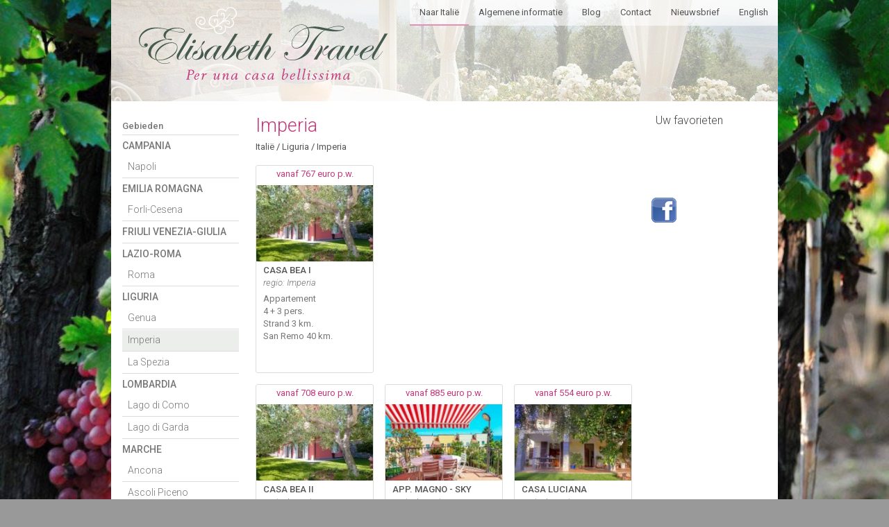

--- FILE ---
content_type: text/html; charset=ISO-8859-1
request_url: https://www.elisabeth-travel.nl/nl/streek/italie/105_imperia.html
body_size: 5357
content:
<!DOCTYPE html 
	PUBLIC "-//W3C//DTD XHTML 1.0 Transitional//EN" 
	"http://www.w3.org/TR/xhtml1/DTD/xhtml1-transitional.dtd">
<html xmlns="http://www.w3.org/1999/xhtml" xml:lang="nl" lang="nl" dir="ltr">
<head>
<meta http-equiv="content-type" content="text/html;charset=ISO-8859-1" />
<title>Imperia in Liguria in  : vakantiehuizen, appartementen en hotels te boeken bij Elisabeth travel</title>
<link href='https://fonts.googleapis.com/css?family=Roboto:300,400,500,300italic' rel='stylesheet' type='text/css'>
<script type="text/javascript" src="/site/js/jquery.min.js?v=5"></script>
<script type="text/javascript" src="/site/js/selecties.min.js?v=5"></script>
<script type="text/javascript">
//<![CDATA[
var get_selectie_script="/site/ajax/ajserver.php";
var site_versie_id="nl";
var site_taal_id="1";
var selecties_adres_id="";
var selecties_adres_naam="";
var selecties_tekst_toevoegen=" toevoegen aan favorieten";
var selecties_tekst_basis="<div class=\"d_selecties\"><h2>Uw selectie</h2><ul class=\"selecties\"><li> Maak uw eigen selectie, handig voor het snel terugvinden van  adressen.<br />Klik op: <b>ENGELS--voeg deze accommodatie toe aan uw selectie</b></li></ul></div>";

//]]>
</script>

<meta name="description" content="Imperia in Liguria in  : vakantiehuizen, appartementen en hotels te boeken bij Elisabeth travel" />
<meta name="reply-to" content="info@elisabeth-travel.nl" />
<meta name="language" content="nl" />
<meta name="robots" content="ALL" />
<meta name="revisit" content="1 days" />
<meta name="publisher" content="elisabeth-travel.nl" />
<meta name="copyright" content="elisabeth-travel.nl" />
<meta name="keywords" content="Imperia, Liguria, , " />
<link rel="stylesheet" type="text/css" media="screen" href="/site/css/et_basis.min.css?v=5" />

</head>
<body>
<div class="content"><div class="bovenblok"><div class="menu_logo"><a href="https://www.elisabeth-travel.nl/nl/home/index.html" title="HOME" target="_self"><img type="image/svg+xml" src="/site/illu/_frame/elisabeth_travel_logo_outline_def.svg" class="et_logo" /></a></div><div class="h_menu_blok"><div class="h_menu_item h_menu_item_select"><a href="https://www.elisabeth-travel.nl/nl/home/index.html" title="Met Elisabeth Travel naar Italie" target="_self">Naar Italië</a></div><div class="h_menu_item"><a href="https://www.elisabeth-travel.nl/nl/info/index.html" title="Servicepagina Italië" target="_self">Algemene informatie</a></div><div class="h_menu_item"><a href="https://www.elisabeth-travel.nl/nl/artikel/index.html" title="BLOG" target="_self">Blog</a></div><div class="h_menu_item"><a href="https://www.elisabeth-travel.nl/nl/contact/index.html" title="Wilt u reageren?" target="_self">Contact</a></div><div class="h_menu_item"><a href="https://www.elisabeth-travel.nl/nl/nieuwsbrief/index.html" title="" target="_self">Nieuwsbrief</a></div><div class="h_menu_item"><a href="https://www.elisabeth-travel.nl/e/home_e/index.html" title="English section here" target="_self">English</a></div></div><div class="keurmerken"></div><div style="clear: both;"></div></div><div class="kolom_links"><div class="subm_geo"><h2>Gebieden</h2><ul class="tekst_blauw"><li class="subm_geo_regio_kop"><a href="https://www.elisabeth-travel.nl/nl/regio/italie/17_campania.html" title="overzicht hotels in de regio #streek in Italië" target="_self">Campania</a><ul><li><a href="https://www.elisabeth-travel.nl/nl/streek/italie/70_napoli.html" title="Napoli" target="_self">Napoli</a></li></ul></li><li class="subm_geo_regio_kop"><a href="https://www.elisabeth-travel.nl/nl/regio/italie/9_emilia-romagna.html" title="overzicht hotels in de regio #streek in Italië" target="_self">Emilia Romagna</a><ul><li><a href="https://www.elisabeth-travel.nl/nl/streek/italie/86_forli-cesena.html" title="Forli-Cesena" target="_self">Forli-Cesena</a></li></ul></li><li class="subm_geo_regio_kop"><a href="https://www.elisabeth-travel.nl/nl/regio/italie/44_friuli-venezia-giulia.html" title="overzicht hotels in de regio #streek in Italië" target="_self">Friuli Venezia-Giulia</a></li><li class="subm_geo_regio_kop"><a href="https://www.elisabeth-travel.nl/nl/regio/italie/13_lazio-roma.html" title="overzicht hotels in de regio #streek in Italië" target="_self">Lazio-Roma</a><ul><li><a href="https://www.elisabeth-travel.nl/nl/streek/italie/44_roma.html" title="Roma" target="_self">Roma</a></li></ul></li><li class="subm_geo_regio_kop"><a href="https://www.elisabeth-travel.nl/nl/regio/italie/8_liguria.html" title="overzicht hotels in de regio #streek in Italië" target="_self">Liguria</a><ul><li><a href="https://www.elisabeth-travel.nl/nl/streek/italie/103_genua.html" title="Genua" target="_self">Genua</a></li><li class="subm_geo_select "><a href="https://www.elisabeth-travel.nl/nl/streek/italie/105_imperia.html" title="Imperia" target="_self">Imperia</a></li><li><a href="https://www.elisabeth-travel.nl/nl/streek/italie/24_la-spezia.html" title="La Spezia" target="_self">La Spezia</a></li></ul></li><li class="subm_geo_regio_kop"><a href="https://www.elisabeth-travel.nl/nl/regio/italie/4_lombardia.html" title="overzicht hotels in de regio #streek in Italië" target="_self">Lombardia</a><ul><li><a href="https://www.elisabeth-travel.nl/nl/streek/italie/66_lago-di-como.html" title="Lago di Como" target="_self">Lago di Como</a></li><li><a href="https://www.elisabeth-travel.nl/nl/streek/italie/98_lago-di-garda.html" title="Lago di Garda" target="_self">Lago di Garda</a></li></ul></li><li class="subm_geo_regio_kop"><a href="https://www.elisabeth-travel.nl/nl/regio/italie/11_marche.html" title="overzicht hotels in de regio #streek in Italië" target="_self">Marche</a><ul><li><a href="https://www.elisabeth-travel.nl/nl/streek/italie/85_ancona.html" title="Ancona" target="_self">Ancona</a></li><li><a href="https://www.elisabeth-travel.nl/nl/streek/italie/71_ascoli-piceno.html" title="Ascoli Piceno" target="_self">Ascoli Piceno</a></li><li><a href="https://www.elisabeth-travel.nl/nl/streek/italie/102_macerata.html" title="Macerata" target="_self">Macerata</a></li><li><a href="https://www.elisabeth-travel.nl/nl/streek/italie/72_pesaro-e-urbino.html" title="Pesaro e Urbino" target="_self">Pesaro e Urbino</a></li></ul></li><li class="subm_geo_regio_kop"><a href="https://www.elisabeth-travel.nl/nl/regio/italie/1_piemonte.html" title="overzicht hotels in de regio #streek in Italië" target="_self">Piemonte</a><ul><li><a href="https://www.elisabeth-travel.nl/nl/streek/italie/1_lago-maggiore.html" title="Lago Maggiore" target="_self">Lago Maggiore</a></li></ul></li><li class="subm_geo_regio_kop"><a href="https://www.elisabeth-travel.nl/nl/regio/italie/21_sicilia.html" title="overzicht hotels in de regio #streek in Italië" target="_self">Sicilia</a></li><li class="subm_geo_regio_kop"><a href="https://www.elisabeth-travel.nl/nl/regio/italie/10_toscana.html" title="overzicht hotels in de regio #streek in Italië" target="_self">Toscana</a><ul><li><a href="https://www.elisabeth-travel.nl/nl/streek/italie/7_arezzo.html" title="Arezzo" target="_self">Arezzo</a></li><li><a href="https://www.elisabeth-travel.nl/nl/streek/italie/23_firenze.html" title="Firenze" target="_self">Firenze</a></li><li><a href="https://www.elisabeth-travel.nl/nl/streek/italie/52_grosseto.html" title="Grosseto" target="_self">Grosseto</a></li><li><a href="https://www.elisabeth-travel.nl/nl/streek/italie/18_livorno.html" title="Livorno" target="_self">Livorno</a></li><li><a href="https://www.elisabeth-travel.nl/nl/streek/italie/16_lucca.html" title="Lucca" target="_self">Lucca</a></li><li><a href="https://www.elisabeth-travel.nl/nl/streek/italie/59_pisa.html" title="Pisa" target="_self">Pisa</a></li><li><a href="https://www.elisabeth-travel.nl/nl/streek/italie/101_pistoia.html" title="Pistoia" target="_self">Pistoia</a></li><li><a href="https://www.elisabeth-travel.nl/nl/streek/italie/14_siena.html" title="Siena" target="_self">Siena</a></li></ul></li><li class="subm_geo_regio_kop"><a href="https://www.elisabeth-travel.nl/nl/regio/italie/12_umbria.html" title="overzicht hotels in de regio #streek in Italië" target="_self">Umbria</a><ul><li><a href="https://www.elisabeth-travel.nl/nl/streek/italie/11_perugia.html" title="Perugia" target="_self">Perugia</a></li></ul></li><li class="subm_geo_regio_kop"><a href="https://www.elisabeth-travel.nl/nl/regio/italie/6_veneto.html" title="overzicht hotels in de regio #streek in Italië" target="_self">Veneto</a><ul><li><a href="https://www.elisabeth-travel.nl/nl/streek/italie/74_padova.html" title="Padova" target="_self">Padova</a></li><li><a href="https://www.elisabeth-travel.nl/nl/streek/italie/25_treviso.html" title="Treviso" target="_self">Treviso</a></li><li><a href="https://www.elisabeth-travel.nl/nl/streek/italie/100_vicenza.html" title="Vicenza" target="_self">Vicenza</a></li></ul></li><li class="subm_geo_regio_kop"><a href="https://www.elisabeth-travel.nl/nl/regio/italie/27_venezia.html" title="overzicht hotels in de regio #streek in Italië" target="_self">Venezia</a></li></ul></div><div class="zoekblok"><form type="submit" name="FormZoek" action="/index.php" method="get" target="_self" id="searchform" class="f_zoek"><input type="hidden" name="v" value="1" />
<input type="hidden" name="m" value="zoek" />
<input type="text" id="s" class="f_zoek_i" name="z" value="" placeholder="zoek" />
<input type="image" style="vertical-align: middle; " src="/site/illu/_button/button_zoek.png" name="submit" value="Zoek" />
</form>
</div><div class="submenu"><h2>Meer selecties</h2><ul class="tekst_blauw"><li><a href="https://www.elisabeth-travel.nl/nl/top/22/vanaf-300-tot-750-euro-per-week.html" title="Vanaf 300 tot 750 euro per week" target="_self">Vanaf 300 tot 750 euro per week</a></li><li><a href="https://www.elisabeth-travel.nl/nl/top/23/vanaf-750-tot-1500-euro-per-week.html" title="Vanaf 750 tot 1500 euro per week" target="_self">Vanaf 750 tot 1500 euro per week</a></li><li><a href="https://www.elisabeth-travel.nl/nl/top/24/vanaf-1500-tot-2250-per-week.html" title="Vanaf 1500 tot 2250 per week" target="_self">Vanaf 1500 tot 2250 per week</a></li><li><a href="https://www.elisabeth-travel.nl/nl/top/25/vanaf-2250-tot-3000-per-week.html" title="Vanaf 2250 tot 3000 per week" target="_self">Vanaf 2250 tot 3000 per week</a></li><li><a href="https://www.elisabeth-travel.nl/nl/top/26/vanaf-3000-tot-3750-per-week.html" title="Vanaf 3000 tot 3750 per week" target="_self">Vanaf 3000 tot 3750 per week</a></li><li><a href="https://www.elisabeth-travel.nl/nl/top/27/vanaf-3750-tot-4500-per-week.html" title="Vanaf 3750 tot 4500 per week" target="_self">Vanaf 3750 tot 4500 per week</a></li><li><a href="https://www.elisabeth-travel.nl/nl/top/28/vanaf-4500-tot-6000-per-week.html" title="Vanaf 4500 tot 6000 per week" target="_self">Vanaf 4500 tot 6000 per week</a></li><li><a href="https://www.elisabeth-travel.nl/nl/top/1/aanbiedingen-en-last-minutes-in-italie.html" title="AANBIEDINGEN EN LAST MINUTES IN ITALIË" target="_self">AANBIEDINGEN EN LAST MINUTES IN ITALIË</a></li><li><a href="https://www.elisabeth-travel.nl/nl/top/6/de-mooiste-authentieke-italiaanse-landgo.html" title="DE MOOISTE AUTHENTIEKE ITALIAANSE LANDGOEDEREN" target="_self">DE MOOISTE AUTHENTIEKE ITALIAANSE LANDGOEDEREN</a></li><li><a href="https://www.elisabeth-travel.nl/nl/top/5/accommodaties-aan-of-nabij-de-italiaanse.html" title="ACCOMMODATIES AAN OF NABIJ DE ITALIAANSE KUST" target="_self">ACCOMMODATIES AAN OF NABIJ DE ITALIAANSE KUST</a></li><li><a href="https://www.elisabeth-travel.nl/nl/top/2/nieuw-in-ons-programma-van-italie.html" title="NIEUW IN ONS PROGRAMMA VAN ITALIË" target="_self">NIEUW IN ONS PROGRAMMA VAN ITALIË</a></li><li><a href="https://www.elisabeth-travel.nl/nl/top/3/topaccommodaties-in-italie.html" title="TOPACCOMMODATIES IN ITALIË" target="_self">TOPACCOMMODATIES IN ITALIË</a></li><li><a href="https://www.elisabeth-travel.nl/nl/top/4/budget-accommodaties-in-italie.html" title="BUDGET ACCOMMODATIES IN ITALIË" target="_self">BUDGET ACCOMMODATIES IN ITALIË</a></li><li><a href="https://www.elisabeth-travel.nl/nl/top/7/de-meren-in-italie.html" title="DE MEREN IN ITALIË" target="_self">DE MEREN IN ITALIË</a></li><li><a href="https://www.elisabeth-travel.nl/nl/top/8/bijzondere-hotels-bbs-in-italie.html" title="BIJZONDERE HOTELS/B&B'S IN ITALIË" target="_self">BIJZONDERE HOTELS/B&B'S IN ITALIË</a></li><li><a href="https://www.elisabeth-travel.nl/nl/top/20/populaire-bestemmingen.html" title="POPULAIRE BESTEMMINGEN" target="_self">POPULAIRE BESTEMMINGEN</a></li><li><a href="https://www.elisabeth-travel.nl/nl/top/21/een-vakantie-met-huisdieren.html" title="EEN VAKANTIE MET HUISDIEREN" target="_self">EEN VAKANTIE MET HUISDIEREN</a></li><li><a href="https://www.elisabeth-travel.nl/nl/top/9/accommodaties-in-italie-geschikt-voor-mi.html" title="ACCOMMODATIES IN ITALIË, GESCHIKT VOOR MINDERVALIDEN" target="_self">ACCOMMODATIES IN ITALIË, GESCHIKT VOOR MINDERVALIDEN</a></li><li><a href="https://www.elisabeth-travel.nl/nl/top/15/landelijk-gelegen-accommodaties-in-itali.html" title="LANDELIJK GELEGEN ACCOMMODATIES IN ITALIË" target="_self">LANDELIJK GELEGEN ACCOMMODATIES IN ITALIË</a></li><li><a href="https://www.elisabeth-travel.nl/nl/top/16/kindvriendelijke-accommodaties-in-italie.html" title="KINDVRIENDELIJKE ACCOMMODATIES IN ITALIË" target="_self">KINDVRIENDELIJKE ACCOMMODATIES IN ITALIË</a></li><li><a href="https://www.elisabeth-travel.nl/nl/top/12/kleine-villas-in-italie.html" title="KLEINE VILLA'S IN ITALIË" target="_self">KLEINE VILLA'S IN ITALIË</a></li><li><a href="https://www.elisabeth-travel.nl/nl/top/17/villas-in-italie-met-gourmetkeukens.html" title="VILLA'S IN ITALIË MET GOURMETKEUKENS" target="_self">VILLA'S IN ITALIË MET GOURMETKEUKENS</a></li><li><a href="https://www.elisabeth-travel.nl/nl/top/18/gepubliceerde-villas-in-italie.html" title="GEPUBLICEERDE VILLA'S IN ITALIË" target="_self">GEPUBLICEERDE VILLA'S IN ITALIË</a></li><li><a href="https://www.elisabeth-travel.nl/nl/top/10/wijn-en-of-olie-producerende-landgoedere.html" title="WIJN EN/OF OLIE PRODUCERENDE LANDGOEDEREN IN ITALIË" target="_self">WIJN EN/OF OLIE PRODUCERENDE LANDGOEDEREN IN ITALIË</a></li><li><a href="https://www.elisabeth-travel.nl/nl/top/11/stadsappartementen-in-italie.html" title="STADSAPPARTEMENTEN IN ITALIË" target="_self">STADSAPPARTEMENTEN IN ITALIË</a></li><li><a href="https://www.elisabeth-travel.nl/nl/top/14/villas-in-italie-voor-grote-gezelschappe.html" title="VILLA'S IN ITALIË VOOR GROTE GEZELSCHAPPEN" target="_self">VILLA'S IN ITALIË VOOR GROTE GEZELSCHAPPEN</a></li><li><a href="https://www.elisabeth-travel.nl/nl/top/13/alle-appartementen-in-italie.html" title="ALLE APPARTEMENTEN IN ITALIË" target="_self">ALLE APPARTEMENTEN IN ITALIË</a></li><li><a href="https://www.elisabeth-travel.nl/nl/top/19/alle-villas-in-italie.html" title="ALLE VILLA'S IN ITALIË" target="_self">ALLE VILLA'S IN ITALIË</a></li></ul></div></div><div class="kolom_midden"><h1 class="t_groot ">Imperia</h1><p class="breadcrumb"><a href="/nl/home/" target="_self" >Italië</a> / <a href="/nl/regio/land/8_liguria.html" target="_self"  title="overzicht hotels in de regio #streek in #land" >Liguria</a> / <a href="/nl/streek/land/105_imperia.html" target="_self"  title="overzicht villa's, appartementen en vakantiehuizen in de streek Imperia in Liguria in Italië" >Imperia</a></p><iframe 
class="kaart" 
frameborder="0" 
style="border: 0"
src="https://www.google.com/maps/embed/v1/place?q=Itali%C3%AB+%2C+Imperia&key=AIzaSyAHICqXgJcrYoqKr0MomZzAPcq5Wq0oLLY">
</iframe><div class="lijst_adressen"><a href="https://www.elisabeth-travel.nl/nl/adres/italie/656_casa-bea-i.html" title="CASA BEA I" target="_self"><div class="adres_blok"><div class="adres_blok_boven"><p>vanaf 767 euro p.w.</p></div><div class="adres_blok_onder"><div class="adres_blok_foto"><img src="/beelden/foto25598.jpg"  class="i_foto" width="170" height="128" alt="" /></div><div class="adres_blok_naam"><p>CASA BEA I</p><p class="lijn"><i>regio: Imperia</i></p></div><div class="adres_blok_tekst"><p>Appartement<br />
4 + 3 pers.<br />
Strand 3 km.<br />
San Remo 40 km.<br />
</p></div></div></div></a><a href="https://www.elisabeth-travel.nl/nl/adres/italie/658_casa-bea-ii.html" title="CASA BEA II" target="_self"><div class="adres_blok"><div class="adres_blok_boven"><p>vanaf 708 euro p.w.</p></div><div class="adres_blok_onder"><div class="adres_blok_foto"><img src="/beelden/foto25597.jpg"  class="i_foto" width="170" height="128" alt="" /></div><div class="adres_blok_naam"><p>CASA BEA II</p><p class="lijn"><i>regio: Imperia</i></p></div><div class="adres_blok_tekst"><p>Appartement<br />
4 + 2 personen<br />
Strand 3 km.<br />
San Remo 40 km.<br />
</p></div></div></div></a><a href="https://www.elisabeth-travel.nl/nl/adres/italie/661_app-magno-sky.html" title="APP. MAGNO - SKY" target="_self"><div class="adres_blok"><div class="adres_blok_boven"><p>vanaf 885 euro p.w.</p></div><div class="adres_blok_onder"><div class="adres_blok_foto"><img src="/beelden/foto25807.jpg"  class="i_foto" width="170" height="128" alt="" /></div><div class="adres_blok_naam"><p>APP. MAGNO - SKY</p><p class="lijn"><i>regio: Imperia</i></p></div><div class="adres_blok_tekst"><p>Appartement<br />
4 + 2 pers.<br />
Strand 1 km.<br />
San Remo 17 km.</p></div></div></div></a><a href="https://www.elisabeth-travel.nl/nl/adres/italie/659_casa-luciana.html" title="CASA LUCIANA" target="_self"><div class="adres_blok"><div class="adres_blok_boven"><p>vanaf 554 euro p.w.</p></div><div class="adres_blok_onder"><div class="adres_blok_foto"><img src="/beelden/foto25574.jpg"  class="i_foto" width="170" height="128" alt="" /></div><div class="adres_blok_naam"><p>CASA LUCIANA</p><p class="lijn"><i>regio: Imperia</i></p></div><div class="adres_blok_tekst"><p>Appartement<br />
2 + 2 pers.<br />
Strand 1,7 km.<br />
San Remo 40 km <br />
</p></div></div></div></a><a href="https://www.elisabeth-travel.nl/nl/adres/italie/650_villa-bricca.html" title="VILLA BRICCA " target="_self"><div class="adres_blok"><div class="adres_blok_boven"></div><div class="adres_blok_onder"><div class="adres_blok_foto"><img src="/beelden/foto25271.jpg"  class="i_foto" width="170" height="128" alt="" /></div><div class="adres_blok_naam"><p>VILLA BRICCA </p><p class="lijn"><i>regio: Imperia</i></p></div><div class="adres_blok_tekst"><p>Appartementencomplex<br />
Zwembad<br />
Strand <br />
<br />
</p></div></div></div></a><a href="https://www.elisabeth-travel.nl/nl/adres/italie/660_magno-sun.html" title="MAGNO - SUN" target="_self"><div class="adres_blok"><div class="adres_blok_boven"><p>vanaf 885 euro p.w.</p></div><div class="adres_blok_onder"><div class="adres_blok_foto"><img src="/beelden/foto25825.jpg"  class="i_foto" width="170" height="128" alt="" /></div><div class="adres_blok_naam"><p>MAGNO - SUN</p><p class="lijn"><i>regio: Imperia</i></p></div><div class="adres_blok_tekst"><p>Appartement<br />
4 + 2 pers.<br />
Strand 1 km.<br />
San Remo 17 km. </p></div></div></div></a><a href="https://www.elisabeth-travel.nl/nl/adres/italie/652_casa-pietra.html" title="CASA PIETRA" target="_self"><div class="adres_blok"><div class="adres_blok_boven"><p>vanaf 472 euro p.w.</p></div><div class="adres_blok_onder"><div class="adres_blok_foto"><img src="/beelden/foto25223.jpg"  class="i_foto" width="170" height="128" alt="" /></div><div class="adres_blok_naam"><p>CASA PIETRA</p><p class="lijn"><i>regio: Imperia</i></p></div><div class="adres_blok_tekst"><p>Vakantiewoning<br />
2 + 3 pers.<br />
Strand 7 km.<br />
San Remo 48 km.</p></div></div></div></a><a href="https://www.elisabeth-travel.nl/nl/adres/italie/655_casa-ilaria.html" title="CASA ILARIA" target="_self"><div class="adres_blok"><div class="adres_blok_boven"><p>vanaf 554 euro p.w.</p></div><div class="adres_blok_onder"><div class="adres_blok_foto"><img src="/beelden/foto25453.jpg"  class="i_foto" width="170" height="128" alt="" /></div><div class="adres_blok_naam"><p>CASA ILARIA</p><p class="lijn"><i>regio: Imperia</i></p></div><div class="adres_blok_tekst"><p>Vakantiewoning<br />
2 + 2 pers.<br />
San Remo 40 km <br />
Strand 1,5 km. <br />
</p></div></div></div></a></div></div><div class="kolom_rechts"><div class="favorieten_blok"><h2>Uw favorieten</h2><div id="selecties_div"></div></div><iframe 
src="//www.facebook.com/plugins/like.php?href=http%3A%2F%2Fwww.elisabeth-travel.nl%2Fnl%2Fstreek%2Fitalie%2F105_imperia.html&amp;width=450&amp;height=65&amp;colorscheme=light&amp;layout=box_count&amp;action=like&amp;show_faces=false&amp;send=false" 
scrolling="no" 
frameborder="0" 
style="border:none; overflow:hidden; width:150px; height:65px; margin: 10px 0 10px 16px;" 
allowTransparency="true">
</iframe><a href="https://www.facebook.com/pages/Elisabeth-Travel/158628620965188" title="Facebook fanpage" class="fb_icon" target="_blank">Volg ons op Facebook</a>

</div><div class="foot"><p><a href="/nl/info/11/" target="_self" title="Disclaimer" >Disclaimer</a></p></div></div>
 



    <script src="/site/js/cookieControl-7.0.min.js" type="text/javascript"></script>
    <script type="text/javascript">//<![CDATA[
      cookieControl({
          t: {
              title: '<p>Elisabeth-travel.nl gebruikt cookies om instellingen te onthouden. Ook gebruiken wij Google Analytics.</p>',
              intro: '<p>Some of these cookies are essential to make our site work and others help us to improve by giving us some insight into how the site is being used.</p>',
              full:'<p>These cookies are set when you submit a form, login or interact with the site by doing something that goes beyond clicking some simple links.</p><p>We also use some non-essential cookies to anonymously track visitors or enhance your experience of this site. If you\'re not happy with this, we won\'t set these cookies but some nice features on the site may be unavailable.</p><p>To control third party cookies, you can also <a class="ccc-settings" href="browser-settings" target="_blank">adjust your browser settings.</a></p><p>By using our site you accept the terms of our <a href="http://www.elisabeth-travel.nl/nl/info/6/voorwaarden-elisabeth-travel.html">Privacy Policy</a>.</p>'
          },
          position:CookieControl.POS_LEFT,
          style:CookieControl.STYLE_TRIANGLE,
          theme:CookieControl.THEME_LIGHT, // light or dark
          startOpen:true,
          autoHide:7000,
          subdomains:true,
          protectedCookies: [], // list the cookies you do not want deleted, for example ['analytics', 'twitter']
          apiKey: 'd4b8b8151041ecbd5f20b824067bc3c33c88cad2',
          product: CookieControl.PROD_FREE,
          consentModel: CookieControl.MODEL_INFO,
          onAccept:function(){ccAddAnalytics()},
          onReady:function(){},
          onCookiesAllowed:function(){ccAddAnalytics()},
          onCookiesNotAllowed:function(){}
          });
    
          function ccAddAnalytics() {
            jQuery.getScript("http://www.google-analytics.com/ga.js", function() {
              var GATracker = _gat._createTracker('UA-11985289-1');
              GATracker._trackPageview();
            });
          }
       //]]>
    </script>
    

<script>
  (function(i,s,o,g,r,a,m){i['GoogleAnalyticsObject']=r;i[r]=i[r]||function(){
  (i[r].q=i[r].q||[]).push(arguments)},i[r].l=1*new Date();a=s.createElement(o),
  m=s.getElementsByTagName(o)[0];a.async=1;a.src=g;m.parentNode.insertBefore(a,m)
  })(window,document,'script','//www.google-analytics.com/analytics.js','ga');

  ga('create', 'UA-11985289-1', 'auto');
  ga('send', 'pageview');

</script>




</body>
</html>

--- FILE ---
content_type: image/svg+xml
request_url: https://www.elisabeth-travel.nl/site/illu/_frame/elisabeth_travel_logo_outline_def.svg
body_size: 16369
content:
<?xml version="1.0" encoding="UTF-8" standalone="no"?>
<svg
   xmlns:dc="http://purl.org/dc/elements/1.1/"
   xmlns:cc="http://creativecommons.org/ns#"
   xmlns:rdf="http://www.w3.org/1999/02/22-rdf-syntax-ns#"
   xmlns:svg="http://www.w3.org/2000/svg"
   xmlns="http://www.w3.org/2000/svg"
   viewBox="0 0 360 104.99999"
   height="105"
   width="360"
   xml:space="preserve"
   version="1.1"
   id="svg3371"><metadata
     id="metadata3377"><rdf:RDF><cc:Work
         rdf:about=""><dc:format>image/svg+xml</dc:format><dc:type
           rdf:resource="http://purl.org/dc/dcmitype/StillImage" /><dc:title></dc:title></cc:Work></rdf:RDF></metadata><defs
     id="defs3375"><clipPath
       id="clipPath3385"
       clipPathUnits="userSpaceOnUse"><path
         id="path3387"
         d="m 0,841.89 595.28,0 L 595.28,0 0,0 0,841.89 Z" /></clipPath></defs><g
     transform="matrix(1.25,0,0,-1.25,-228.73589,752.98629)"
     id="g3379"><path
       d="m 272.78258,580.93343 c 1.34747,0.91742 2.4905,1.76005 3.42662,2.53163 0.93736,0.76908 1.69023,1.49205 2.25989,2.16516 0.56965,0.6731 1.06201,1.42723 1.47959,2.25989 0.67933,1.37488 1.01963,2.77718 1.01963,4.20816 0,0.79152 -0.14211,1.40853 -0.42631,1.85229 -0.28545,0.445 -0.68432,0.66687 -1.19787,0.66687 -0.29169,0 -0.54846,-0.0972 -0.77034,-0.29043 -0.22312,-0.1957 -0.33406,-0.42505 -0.33406,-0.68806 0,-0.29169 0.11842,-0.49362 0.35401,-0.60455 l -0.7292,-0.6245 c -0.31911,0.37395 -0.47866,0.84014 -0.47866,1.39607 0,0.56841 0.18074,1.01715 0.54098,1.34248 0.36149,0.32658 0.82019,0.48987 1.37489,0.48987 0.55593,0 1.03832,-0.13213 1.44842,-0.39638 0.40885,-0.26301 0.71797,-0.63821 0.92614,-1.12434 0.20817,-0.48614 0.31287,-1.0832 0.31287,-1.79121 0,-0.99844 -0.13462,-1.88844 -0.40635,-2.66625 -0.27174,-0.77781 -0.84389,-1.89467 -1.71892,-3.35307 0.51356,0.36149 1.27142,1.04082 2.27111,2.04052 0.37395,0.41756 0.74167,0.79899 1.10439,1.14676 0.74915,0.74915 1.54067,1.57557 2.37333,2.47804 0.7641,0.73667 1.64537,1.79121 2.64505,3.16609 l 0.22936,-0.12465 c -0.44375,-0.83391 -0.91617,-1.59053 -1.41477,-2.26986 -1.07074,-1.41602 -2.11904,-2.63884 -3.14615,-3.66594 -0.66687,-0.65316 -1.65285,-1.63167 -2.95792,-2.93674 1.62542,0.5684 2.74976,0.8526 3.3755,0.8526 1.08196,0 1.94203,-0.23185 2.58149,-0.69679 0.6382,-0.46494 0.95855,-1.08694 0.95855,-1.8635 0,-0.63946 -0.19819,-1.17047 -0.59458,-1.59427 -0.39639,-0.4238 -0.90496,-0.63446 -1.52945,-0.63446 -0.70925,0 -1.25023,0.25678 -1.62542,0.77033 l 0.54222,0.68682 c 0.29043,-0.40262 0.58959,-0.60455 0.89498,-0.60455 0.19446,0 0.40262,0.0698 0.6245,0.2094 0.22188,0.13837 0.41632,0.32534 0.58336,0.56218 0.11093,0.15206 0.16703,0.30539 0.16703,0.45745 0,0.55595 -0.21565,0.97975 -0.64569,1.27019 -0.43004,0.29167 -1.04207,0.43876 -1.83234,0.43876 -1.07074,0 -2.27859,-0.27174 -3.6248,-0.81271 -0.75039,-0.33282 -1.33998,-0.63198 -1.77127,-0.89624 -0.43004,-0.263 -1.27766,-0.88874 -2.54036,-1.87347 -0.84761,-0.62574 -1.79869,-1.27766 -2.85322,-1.95825 0.56964,0.0548 1.16672,0.0835 1.79122,0.0835 1.05453,0 1.91585,-0.24058 2.58273,-0.71923 0.66687,-0.47866 0.99968,-1.1206 0.99968,-1.92584 0,-0.37519 -0.0948,-0.72297 -0.2817,-1.04082 -0.18697,-0.32035 -0.44126,-0.57338 -0.76036,-0.7616 -0.31911,-0.18698 -0.68059,-0.28047 -1.08321,-0.28047 -0.55593,0 -1.08195,0.2705 -1.58305,0.81147 l 0.45872,0.45871 c 0.3752,-0.25054 0.69429,-0.3752 0.95855,-0.3752 0.30539,0 0.60081,0.12839 0.885,0.38517 0.28421,0.25803 0.42756,0.53849 0.42756,0.84388 0,0.48613 -0.3378,0.9062 -1.01091,1.26021 -0.6731,0.35524 -1.47585,0.53099 -2.40573,0.53099 -1.04082,0 -2.49299,-0.35275 -4.35275,-1.062 0,-1.99938 0.46867,-3.59364 1.40604,-4.7803 0.93736,-1.18667 2.41945,-1.77999 4.44749,-1.77999 1.11062,0 2.1477,0.23808 3.11249,0.71797 0.96478,0.47866 1.71891,1.12184 2.26114,1.92708 0.54097,0.80524 0.81147,1.68651 0.81147,2.64381 0,0.45871 -0.0623,0.94859 -0.18697,1.46961 -0.12591,0.5198 -0.33407,1.22531 -0.6245,2.11406 -0.015,0.0274 -0.0324,0.0835 -0.0524,0.16578 -0.0225,0.0835 -0.0599,0.19446 -0.11593,0.33407 1.73636,-1.4447 3.48519,-2.16641 5.24898,-2.16641 0.90371,0 1.71518,0.22188 2.43689,0.66563 0.72173,0.445 1.29262,1.03085 1.70771,1.76129 0.41632,0.7292 0.62448,1.53692 0.62448,2.42567 0,0.92989 -0.24181,1.81241 -0.7292,2.64507 -0.48488,0.83266 -1.2066,1.57681 -2.16515,2.22873 0.0835,0 0.14584,-0.004 0.18822,-0.009 0.0411,-0.007 0.0748,-0.0175 0.10341,-0.0312 0.94485,0 1.92334,0.36771 2.93674,1.10438 1.97195,1.33251 2.95793,3.01278 2.95793,5.03958 0,0.77781 -0.17451,1.5444 -0.52104,2.30103 -0.34652,0.75786 -0.80273,1.40977 -1.36491,1.95823 -0.56091,0.54846 -1.20784,0.98224 -1.93704,1.30134 -0.7292,0.32035 -1.51574,0.47991 -2.36335,0.47991 -1.30509,0 -2.43939,-0.42132 -3.40418,-1.26146 -0.96603,-0.83888 -1.58055,-1.95325 -1.84356,-3.34184 -1.66656,1.87472 -3.3057,2.81208 -4.91617,2.81208 -0.91742,0 -1.75631,-0.22561 -2.52041,-0.67809 -0.7641,-0.44999 -1.35742,-1.06824 -1.77999,-1.85353 -0.42381,-0.78405 -0.63571,-1.66906 -0.63571,-2.65503 0,-1.09692 0.34029,-2.26363 1.01963,-3.49891 -0.33157,0.0972 -0.50608,0.15207 -0.51978,0.16703 l -1.66657,0.81271 c -0.33281,0.16454 -0.84013,0.24931 -1.51948,0.24931 -1.66656,0 -3.09379,-0.60207 -4.28045,-1.80119 -1.18791,-1.20162 -1.78124,-2.67746 -1.78124,-4.4263 0,-1.52695 0.46868,-2.77345 1.40604,-3.73948 0.93736,-0.96478 2.24493,-1.78123 3.92645,-2.44686 0.98598,0.43003 1.73513,1.06824 2.24868,1.91586 0.80524,1.37488 1.20785,2.77095 1.20785,4.18696 0,0.61078 -0.16952,1.14179 -0.50982,1.59428 -0.34029,0.44998 -0.75413,0.67559 -1.239,0.67559 -0.24931,0 -0.48988,-0.1421 -0.71923,-0.4263 -0.22936,-0.28544 -0.34279,-0.57339 -0.34279,-0.86507 0,-0.23683 0.12465,-0.52103 0.37395,-0.85385 l -0.41633,-0.7292 c -0.44375,0.12465 -0.75662,0.30914 -0.93612,0.5522 -0.18074,0.24307 -0.27173,0.60081 -0.27173,1.07324 0,0.5684 0.22187,1.05079 0.66688,1.44718 0.44374,0.39638 0.9922,0.59332 1.64537,0.59332 0.86132,0 1.54439,-0.2979 2.05172,-0.89498 0.50607,-0.59707 0.76036,-1.40355 0.76036,-2.4157 0,-0.77781 -0.11218,-1.46587 -0.33406,-2.06295 -0.22187,-0.59706 -0.67934,-1.38859 -1.37488,-2.37457 m -4.14459,-2.01931 c -1.47211,0.52726 -2.71361,1.3674 -3.72826,2.51916 -1.0134,1.15301 -1.52072,2.43689 -1.52072,3.85291 0,1.34745 0.27796,2.59021 0.8339,3.72826 0.55469,1.13929 1.32877,2.04425 2.32222,2.7186 0.99221,0.67436 2.10657,1.01091 3.34309,1.01091 1.3325,0 2.32471,-0.18823 2.97787,-0.56342 -0.27797,0.88875 -0.41632,1.64537 -0.41632,2.27111 0,1.0832 0.26051,2.08912 0.78155,3.02025 0.51978,0.92989 1.22156,1.66906 2.10408,2.21752 0.88127,0.54721 1.84979,0.82268 2.90432,0.82268 1.79122,0 3.38923,-0.74291 4.79028,-2.22873 1.18043,2.59645 3.04145,3.89529 5.5818,3.89529 1.29137,0 2.48924,-0.33405 3.59364,-0.99968 1.10438,-0.66688 1.97444,-1.55189 2.61389,-2.65628 0.63821,-1.10315 0.95856,-2.30851 0.95856,-3.61359 0,-2.13773 -0.92366,-3.86786 -2.77096,-5.18665 -0.92988,-0.70801 -1.81116,-1.13806 -2.64506,-1.29137 l 0.20816,-0.29043 c 0.73668,-0.81895 1.24026,-1.52446 1.51076,-2.11405 0.27048,-0.59084 0.40511,-1.26769 0.40511,-2.03055 0,-1.05577 -0.24183,-2.02055 -0.72796,-2.8956 -0.48737,-0.87504 -1.15674,-1.54814 -2.01059,-2.02056 -0.85385,-0.47118 -1.8286,-0.70801 -2.92552,-0.70801 -0.83391,0 -1.57307,0.10719 -2.21875,0.32284 -0.64569,0.2144 -1.30259,0.5871 -1.96822,1.11437 0.40262,-0.79152 0.60455,-1.52696 0.60455,-2.20754 0,-1.23652 -0.29916,-2.36834 -0.89623,-3.39545 -0.59707,-1.02711 -1.4372,-1.83733 -2.52041,-2.42568 -1.08195,-0.59083 -2.30476,-0.88625 -3.66468,-0.88625 -1.38985,0 -2.59396,0.29542 -3.61359,0.88625 -1.02087,0.58835 -1.80617,1.3699 -2.35462,2.34341 -0.54846,0.96978 -0.82269,2.03303 -0.82269,3.18603 0,0.22188 0.0411,0.54846 0.12465,0.97851 -1.41602,-0.6245 -2.90932,-1.10066 -4.4774,-1.42723 -1.56934,-0.32534 -3.11749,-0.48864 -4.64444,-0.48864 -3.08257,0 -5.72888,0.70801 -7.93642,2.12403 -0.83266,0.52727 -1.58679,1.17295 -2.25865,1.93705 -0.67435,0.7641 -1.19164,1.56185 -1.55188,2.39576 -0.36149,0.83266 -0.54222,1.63789 -0.54222,2.41571 0,1.06823 0.27049,2.06169 0.81146,2.97911 0.54222,0.91617 1.27517,1.64786 2.19882,2.19632 0.9224,0.54846 1.91211,0.82269 2.96789,0.82269 0.76286,0 1.48209,-0.13213 2.15519,-0.39514 0.67311,-0.26426 1.27018,-0.63447 1.79122,-1.11436 0.52102,-0.47866 0.92364,-1.02836 1.20784,-1.64537 0.28545,-0.61827 0.42755,-1.26769 0.42755,-1.94703 0,-0.84762 -0.18074,-1.63165 -0.54222,-2.35338 -0.36149,-0.72297 -0.85759,-1.30258 -1.48832,-1.74011 -0.63197,-0.43751 -1.30258,-0.65564 -2.01059,-0.65564 -0.90246,0 -1.68401,0.31536 -2.34341,0.94733 -0.65939,0.63197 -0.98846,1.38485 -0.98846,2.25989 0,0.52727 0.11343,0.98847 0.34278,1.38486 0.22936,0.39637 0.56591,0.72171 1.01091,0.97849 0.44375,0.25678 0.97102,0.42007 1.5818,0.48988 l 0.35524,-1.06202 c -0.68058,-0.0835 -1.20784,-0.29542 -1.58304,-0.63446 -0.37519,-0.34154 -0.56216,-0.79651 -0.56216,-1.36617 0,-0.45745 0.21065,-0.87005 0.63571,-1.23776 0.42255,-0.36896 0.92614,-0.5522 1.50949,-0.5522 0.51357,0 1.00967,0.16578 1.48832,0.49985 0.4799,0.33281 0.86133,0.78405 1.14553,1.35369 0.2842,0.5684 0.42754,1.15924 0.42754,1.77002 0,0.70801 -0.21564,1.37239 -0.64567,1.98941 -0.4313,0.61701 -0.98598,1.11436 -1.66657,1.48956 -0.68058,0.37394 -1.40231,0.56216 -2.16641,0.56216 -1.35992,0 -2.52289,-0.49735 -3.48768,-1.48956 -0.96479,-0.99221 -1.44843,-2.1689 -1.44843,-3.53006 0,-1.41727 0.45872,-2.67 1.37489,-3.75943 0.91617,-1.09068 2.30476,-2.03054 4.16577,-2.82206 0.9997,-0.43128 2.03428,-0.75039 3.10377,-0.95855 1.06825,-0.20817 2.19383,-0.31288 3.37426,-0.31288 2.15145,0 4.47118,0.45123 6.95543,1.35494 l 0.45871,0.16704 z"
       style="fill:#ffffff;fill-opacity:1;fill-rule:nonzero;stroke:none"
       id="path3391" /><path
       d="m 235.16566,574.82947 c 0,0.75912 -0.80398,1.43098 -2.41072,2.01559 -1.60673,0.5846 -3.45154,0.87628 -5.53568,0.87628 -2.86319,0 -5.47334,-0.62324 -7.82921,-1.86974 5.16047,-1.67404 9.5045,-2.51168 13.02959,-2.51168 1.83109,0 2.74602,0.4961 2.74602,1.48955 m -8.23807,-18.90182 c 0,1.40231 -0.55719,2.56154 -1.6678,3.47647 -1.11188,0.91493 -2.51543,1.37364 -4.21191,1.37364 -4.19195,0 -8.28794,-1.73886 -12.28543,-5.21533 -3.9975,-3.47647 -5.99564,-7.02648 -5.99564,-10.64879 0,-1.05204 0.32159,-2.12277 0.96479,-3.21346 1.13056,-0.2144 2.17388,-0.32159 3.12994,-0.32159 4.60206,0 9.09691,1.59177 13.48332,4.77655 4.3889,3.1848 6.58273,6.44188 6.58273,9.77251 m 8.85135,18.84324 c 0,-1.30508 -1.19788,-1.957 -3.59364,-1.957 -1.88844,0 -6.37831,0.87629 -13.46711,2.62886 -3.31194,-1.88844 -4.96728,-4.2655 -4.96728,-7.1287 0,-1.38235 0.4774,-2.33717 1.43222,-2.86194 1.38236,0.11592 2.42443,0.1745 3.12621,0.1745 2.02554,0 3.0377,-0.24306 3.0377,-0.73044 0,-0.31162 -0.536,-0.46743 -1.60798,-0.46743 -1.36615,0 -2.84824,0.19444 -4.44624,0.5846 -2.16515,-0.31162 -4.68058,-1.14926 -7.54627,-2.51293 -7.29323,-3.48644 -10.93922,-8.00498 -10.93922,-13.55561 0,-3.68089 1.98567,-6.01807 5.95948,-7.01152 -0.72047,1.18791 -1.08071,2.56154 -1.08071,4.11966 0,3.8367 1.95825,7.37176 5.87722,10.60516 3.92022,3.2334 8.2094,4.84886 12.87004,4.84886 2.14521,0 3.85166,-0.52478 5.1181,-1.57682 1.26768,-1.05203 1.90091,-2.46432 1.90091,-4.23682 0,-3.79682 -2.08539,-7.22095 -6.25865,-10.26862 -4.17326,-3.04767 -8.87379,-4.57213 -14.10033,-4.57213 -1.05204,0 -2.03677,0.0586 -2.95418,0.17575 1.87347,-2.51293 4.6544,-3.76939 8.34402,-3.76939 2.28232,0 4.14708,0.34153 5.59052,1.02337 l 0.35151,0.0586 c 0.11717,-0.0399 0.17575,-0.11716 0.17575,-0.23434 0,-0.27298 -0.72172,-0.55967 -2.1664,-0.86133 -1.44468,-0.30289 -2.76098,-0.45371 -3.95138,-0.45371 -4.07853,0 -7.19103,1.47085 -9.33749,4.41134 -2.97039,0.66313 -5.29635,1.78746 -6.97536,3.37425 -1.67903,1.58803 -2.51918,3.43284 -2.51918,5.53692 0,2.82331 1.16922,5.46836 3.5064,7.93144 2.33716,2.46431 5.4534,4.32907 9.34869,5.59426 2.35588,0.77906 5.05328,1.34496 8.09223,1.69523 -2.16141,0.91492 -3.24337,2.36585 -3.24337,4.35276 0,2.55156 1.57806,4.68432 4.73293,6.39824 -4.51854,1.09068 -8.24804,1.6354 -11.18851,1.6354 -5.76504,0 -10.67871,-1.44094 -14.73854,-4.32284 -4.06108,-2.88313 -6.09161,-6.36957 -6.09161,-10.45932 0,-1.8311 0.53474,-3.39918 1.60672,-4.70427 1.07074,-1.30383 2.35588,-1.95699 3.85665,-1.95699 1.03211,0 1.54814,0.16579 1.54814,0.49735 0,0.17451 -0.18571,0.2331 -0.55593,0.17451 -1.0321,0 -1.54814,0.47741 -1.54814,1.43222 0,0.54472 0.22935,1.01215 0.68681,1.40231 0.45747,0.3889 1.00842,0.58336 1.65037,0.58336 1.24649,0 1.86973,-0.60331 1.86973,-1.81116 0,-0.79776 -0.35525,-1.4746 -1.06575,-2.03053 -0.71049,-0.5547 -1.57307,-0.83266 -2.58523,-0.83266 -1.81239,0 -3.35556,0.81395 -4.63071,2.43938 -1.27641,1.62668 -1.91337,3.58865 -1.91337,5.88719 0,3.44779 1.49953,6.61264 4.49859,9.49454 3.56373,3.42786 8.56964,5.14178 15.0165,5.14178 3.58367,0 8.35525,-0.73044 14.31473,-2.19009 2.68744,1.30384 5.81364,1.957 9.37862,1.957 2.64879,0 4.90744,-0.35526 6.77717,-1.067 1.86975,-0.7105 2.80462,-1.57183 2.80462,-2.58523"
       style="fill:#465b4d;fill-opacity:1;fill-rule:nonzero;stroke:none"
       id="path3395" /><path
       d="m 244.80642,571.90795 c -8.18074,-13.6142 -12.94733,-21.61917 -14.30102,-24.01494 -1.35369,-2.39576 -2.03054,-3.98255 -2.03054,-4.7616 0,-0.87629 0.37022,-1.31505 1.11188,-1.31505 1.63789,0 4.64194,3.09254 9.01089,9.2764 0.0972,0.19446 0.2144,0.29167 0.35151,0.29167 0.0773,-0.0186 0.11718,-0.0773 0.11718,-0.1745 0,-0.11841 -0.0985,-0.27422 -0.29293,-0.46868 l -1.25771,-1.7264 c -3.68589,-5.09067 -6.40572,-7.63601 -8.16079,-7.63601 -0.83765,0 -1.52571,0.31661 -2.0617,0.94982 -0.53599,0.63198 -0.80399,1.43597 -0.80399,2.40948 0,1.07073 0.24805,2.10906 0.74416,3.11125 0.49735,1.00342 2.18635,3.90027 5.06948,8.6918 3.52509,5.86225 6.49548,10.94545 8.90994,15.24958 0.5846,-0.15581 1.10065,-0.23309 1.54814,-0.23309 0.74042,0 1.42224,0.11593 2.0455,0.35027"
       style="fill:#465b4d;fill-opacity:1;fill-rule:nonzero;stroke:none"
       id="path3399" /><path
       d="m 248.63352,563.2897 c 0,-0.68183 -0.28669,-1.32003 -0.86133,-1.91337 -0.57463,-0.59457 -1.20286,-0.89124 -1.88469,-0.89124 -0.87628,0 -1.31505,0.43877 -1.31505,1.31505 0,0.64194 0.30165,1.26021 0.9062,1.85479 0.6033,0.59457 1.23652,0.89124 1.8984,0.89124 0.83765,0 1.25647,-0.41883 1.25647,-1.25647 m 0.42381,-12.07977 c -0.0199,-0.0586 -0.11718,-0.21439 -0.29293,-0.46867 l -1.25647,-1.7264 c -3.66718,-5.09068 -6.46431,-7.63602 -8.39512,-7.63602 -0.91618,0 -1.68152,0.32658 -2.2948,0.9785 -0.61577,0.65191 -0.9224,1.46588 -0.9224,2.43939 0,1.12932 0.67186,2.84325 2.01558,5.14178 l 4.55842,7.74197 c 0.60331,-0.13587 1.08071,-0.20442 1.43098,-0.20442 0.52602,0 1.26644,0.0685 2.22,0.20442 l -6.63134,-10.89684 c -0.95482,-1.57806 -1.43098,-2.79464 -1.43098,-3.65223 0,-0.87628 0.45747,-1.31504 1.37488,-1.31504 1.73512,0 4.78779,3.09255 9.15549,9.2764 0.0985,0.19445 0.1957,0.29168 0.29293,0.29168 0.11718,0 0.17576,-0.0586 0.17576,-0.17452"
       style="fill:#465b4d;fill-opacity:1;fill-rule:nonzero;stroke:none"
       id="path3403" /><path
       d="m 254.91473,551.01947 c 0,0.58461 -0.0199,1.16423 -0.0586,1.73886 -0.0387,0.57339 -0.0586,1.39731 -0.0586,2.46805 0,0.87629 0.0387,1.60673 0.11718,2.19134 -1.09069,-1.3836 -2.66874,-3.33063 -4.73294,-5.84356 0.37021,-0.31162 0.55469,-0.69055 0.55469,-1.13929 0,-1.14927 -0.94359,-1.92833 -2.83328,-2.33718 -0.75912,-0.17451 -1.41726,-0.58835 -1.97195,-1.2415 -0.55468,-0.65192 -0.83266,-1.33874 -0.83266,-2.05921 0,-0.77906 0.28296,-1.43222 0.84762,-1.95824 0.56466,-0.52477 1.26518,-0.78778 2.10283,-0.78778 1.63665,0 3.18978,0.94857 4.65939,2.84824 1.47087,1.8984 2.2063,3.93891 2.2063,6.12027 m 4.06107,11.52508 c 0,-0.77657 -1.21782,-2.31973 -3.65222,-4.63073 -0.11718,-0.6033 -0.17452,-1.12932 -0.17452,-1.57681 0,-1.13056 0.51605,-2.92178 1.54816,-5.37612 0.52601,-1.22656 0.78902,-2.25865 0.78902,-3.09629 0,-1.75382 -0.8526,-3.27205 -2.55655,-4.55842 -1.70397,-1.28514 -3.72578,-1.92708 -6.06294,-1.92708 -1.32378,0 -2.38081,0.37394 -3.16984,1.12433 -0.78779,0.75039 -1.18292,1.75755 -1.18292,3.02399 0,1.4609 0.52104,2.88189 1.5631,4.2655 1.04207,1.38236 2.1178,2.07417 3.22841,2.07417 0.19446,0 0.37022,-0.0399 0.52603,-0.11718 l 2.33717,2.8632 c 0.70053,0.83765 1.6354,1.99564 2.80461,3.47647 0.33156,1.36367 0.83764,2.53163 1.51948,3.50514 0.68183,0.97475 1.35369,1.46088 2.01558,1.46088 0.31162,0 0.46743,-0.16951 0.46743,-0.51105"
       style="fill:#465b4d;fill-opacity:1;fill-rule:nonzero;stroke:none"
       id="path3407" /><path
       d="m 273.26161,556.04446 c 0,0.95482 -0.43877,1.43098 -1.31505,1.43098 -1.79121,0 -4.14334,-1.75257 -7.05516,-5.25772 -2.9118,-3.50638 -4.3677,-6.33966 -4.3677,-8.50232 0,-1.2652 0.56466,-1.89841 1.69523,-1.89841 1.34372,0 3.67093,2.22997 6.98161,6.68992 2.70738,3.66221 4.06107,6.17388 4.06107,7.53755 m 8.0486,-4.83515 c 0,-0.41009 -1.42349,-2.30227 -4.27047,-5.67653 -2.29979,-2.76846 -4.11468,-4.15456 -5.4397,-4.15456 -0.89748,0 -1.62917,0.33655 -2.19384,1.00841 -0.5659,0.67186 -0.8476,1.51449 -0.8476,2.52665 0,1.05204 0.31162,2.19133 0.93486,3.41788 -1.94826,-2.72608 -3.43782,-4.56715 -4.46992,-5.52072 -1.03335,-0.95482 -2.03553,-1.43222 -3.00904,-1.43222 -1.03334,0 -1.89965,0.44375 -2.60018,1.33001 -0.70177,0.88626 -1.05204,2.00062 -1.05204,3.34434 0,3.73948 2.63882,7.05141 7.91648,9.93331 2.31847,1.28513 4.18822,1.92832 5.60921,1.92832 1.20786,0 1.81241,-0.5846 1.81241,-1.75257 0,-0.33156 -0.0785,-0.76909 -0.23434,-1.31506 l 1.48956,2.83453 c 0.5846,-0.13711 1.10064,-0.20566 1.54938,-0.20566 0.52478,0 1.20661,0.0685 2.04425,0.20566 l -5.17045,-8.56091 c -1.79246,-2.99906 -2.68868,-4.976 -2.68868,-5.93082 0,-0.91492 0.38143,-1.37238 1.14179,-1.37238 0.78029,0 2.02804,0.89248 3.74446,2.67747 1.71641,1.78497 3.46151,3.98379 5.23651,6.59768 0.11718,0.1957 0.22438,0.29293 0.3216,0.29293 0.11717,0 0.17575,-0.0586 0.17575,-0.17576"
       style="fill:#465b4d;fill-opacity:1;fill-rule:nonzero;stroke:none"
       id="path3411" /><path
       d="m 292.9815,555.51856 c 0,1.30508 -0.54597,1.95699 -1.63664,1.95699 -1.42101,0 -3.84544,-2.34714 -7.27329,-7.04019 -2.57152,-3.50638 -3.85666,-5.86225 -3.85666,-7.0701 0,-1.03211 0.50608,-1.54815 1.51948,-1.54815 1.75257,0 4.06481,1.74759 6.93799,5.244 2.87316,3.49641 4.30912,6.31473 4.30912,8.45745 m 4.06107,16.03863 -13.11809,-20.71298 c 2.04549,2.80461 3.57494,4.68432 4.5871,5.63789 1.0134,0.95482 1.97693,1.43222 2.89186,1.43222 1.09068,0 1.98192,-0.44375 2.67373,-1.33001 0.6918,-0.88501 1.03707,-2.00062 1.03707,-3.34434 0,-2.94172 -1.86973,-5.83359 -5.60921,-8.67683 -2.78467,-2.12278 -5.25895,-3.18479 -7.42037,-3.18479 -1.0134,0 -1.83609,0.38516 -2.46931,1.15425 -0.63197,0.76909 -0.94858,1.76753 -0.94858,2.99407 0,1.46089 0.93487,3.69087 2.80461,6.69118 l 12.09472,19.39793 c 0.52603,-0.15581 1.09069,-0.2331 1.69399,-0.2331 0.46743,0 1.06201,0.0573 1.78248,0.17451"
       style="fill:#465b4d;fill-opacity:1;fill-rule:nonzero;stroke:none"
       id="path3415" /><path
       d="m 309.3709,556.59951 c 0,0.62326 -0.3403,0.93488 -1.02213,0.93488 -1.03209,0 -2.39077,-0.7155 -4.07603,-2.14772 -1.68401,-1.43097 -3.33562,-3.28575 -4.95231,-5.56559 2.8046,0.72173 5.18167,1.73887 7.12869,3.05392 1.94827,1.3138 2.92178,2.5553 2.92178,3.72451 m 2.46805,-5.41975 c 0,-0.0586 -0.17576,-0.31162 -0.52601,-0.75787 l -1.25647,-1.57556 c -4.03615,-4.9785 -7.49517,-7.46774 -10.3808,-7.46774 -1.36491,0 -2.51043,0.49236 -3.43533,1.47584 -0.92615,0.98348 -1.3886,2.21502 -1.3886,3.69462 0,3.50638 2.44313,6.59394 7.33187,9.26143 2.57152,1.40231 4.66563,2.10408 6.28109,2.10408 0.70177,0 1.30009,-0.2094 1.79743,-0.62823 0.49611,-0.41882 0.74541,-0.92988 0.74541,-1.53443 0,-1.40231 -0.91617,-2.5952 -2.74727,-3.57868 -1.82986,-0.98348 -4.88874,-1.9034 -9.17294,-2.76099 -1.32503,-2.00561 -1.98692,-3.68089 -1.98692,-5.0246 0,-1.67529 0.90746,-2.51294 2.71985,-2.51294 3.08134,0 6.85322,3.0053 11.31692,9.0134 0.23434,0.31162 0.43004,0.46743 0.58585,0.46743 0.0773,-0.0199 0.11592,-0.0785 0.11592,-0.17576"
       style="fill:#465b4d;fill-opacity:1;fill-rule:nonzero;stroke:none"
       id="path3419" /><path
       d="m 322.60515,557.91419 -0.23433,-0.43876 -3.82674,0 -6.51417,-11.12994 c -0.799,-1.34372 -1.19789,-2.4157 -1.19789,-3.21345 0,-0.87754 0.45747,-1.31506 1.37489,-1.31506 1.77501,0 4.76783,3.0913 8.98098,9.27516 0.13711,0.1957 0.25304,0.29292 0.35151,0.29292 0.11592,0 0.17452,-0.0586 0.17452,-0.17576 -0.0187,-0.0586 -0.11718,-0.21439 -0.29169,-0.46867 l -1.25771,-1.72515 c -3.66594,-5.09192 -6.42442,-7.63727 -8.27796,-7.63727 -0.91617,0 -1.68152,0.33158 -2.29479,0.99346 -0.61577,0.66189 -0.92241,1.49081 -0.92241,2.48302 0,1.16921 0.51605,2.63009 1.54815,4.38266 l 4.90869,8.23808 -2.98036,0 0.29292,0.43876 2.92053,0 3.41913,5.66781 c 0.58336,-0.15581 1.13929,-0.23434 1.66532,-0.23434 0.54471,0 1.10938,0.0785 1.69398,0.23434 l -3.3593,-5.66781 3.82673,0 z"
       style="fill:#465b4d;fill-opacity:1;fill-rule:nonzero;stroke:none"
       id="path3423" /><path
       d="m 340.38226,551.26777 c 0,-0.15581 -0.0972,-0.33157 -0.29167,-0.52727 l -1.25897,-1.72515 c -3.66593,-5.09192 -6.3945,-7.63726 -8.1882,-7.63726 -0.93612,0 -1.70271,0.33656 -2.29605,1.00842 -0.59582,0.67186 -0.89249,1.51449 -0.89249,2.52663 0,1.36367 0.74042,3.14616 2.22001,5.34621 2.31848,3.40916 3.47647,5.43471 3.47647,6.07666 0,0.76036 -0.39888,1.13929 -1.19788,1.13929 -1.16797,0 -2.76472,-1.14802 -4.79027,-3.44655 -1.94828,-2.20131 -4.62575,-6.36958 -8.0349,-12.50357 -0.58461,0.11593 -1.08071,0.17451 -1.48956,0.17451 -0.42879,0 -1.00343,-0.0586 -1.7239,-0.17451 l 4.29417,7.77064 c 0.5846,1.11062 1.48084,2.74602 2.68868,4.90744 0.64195,1.05204 2.61888,4.40261 5.92958,10.05047 l 4.44124,7.53755 c 0.58461,-0.11717 1.08071,-0.17576 1.48956,-0.17576 0.77906,0 1.51948,0.0972 2.22126,0.29292 -2.02556,-3.25334 -5.04455,-8.12214 -9.05702,-14.60764 -0.11717,-0.19446 -1.62668,-2.70739 -4.52851,-7.53755 3.66219,5.43347 6.55406,8.15082 8.67684,8.15082 0.83764,0 1.55313,-0.36023 2.1477,-1.08071 0.59334,-0.72047 0.89124,-1.59676 0.89124,-2.6301 0,-1.34372 -0.85757,-3.28077 -2.57151,-5.81365 -1.90838,-2.8233 -2.86319,-4.59581 -2.86319,-5.31629 0,-0.83765 0.41883,-1.25646 1.25896,-1.25646 1.52072,0 4.03614,2.45808 7.54751,7.373 l 0.90621,1.25896 0.52726,0.64319 c 0.0972,0.1957 0.2144,0.29293 0.35026,0.29293 0.0785,0 0.11717,-0.0387 0.11717,-0.11717"
       style="fill:#465b4d;fill-opacity:1;fill-rule:nonzero;stroke:none"
       id="path3427" /><path
       d="m 419.04284,577.83851 c 0,0.56466 -0.5497,1.04207 -1.65036,1.43098 -1.10065,0.39015 -2.48799,0.5846 -4.16328,0.5846 -4.16827,0 -8.20941,-0.87629 -12.12465,-2.62886 0.48739,-0.0785 1.78249,-0.31162 3.88657,-0.70177 3.11623,-0.6033 5.88096,-0.90495 8.29666,-0.90495 1.57681,0 2.93051,0.21938 4.06107,0.6569 1.12933,0.43877 1.69399,0.95979 1.69399,1.5631 m -40.81268,-4.32408 c 0,1.55811 -0.36023,2.99906 -1.08071,4.32408 -4.36272,-0.72047 -8.4238,-2.97039 -12.18322,-6.74851 -3.75817,-3.77812 -5.63789,-7.49891 -5.63789,-11.15986 0,-1.4023 0.43254,-2.58148 1.3001,-3.53504 0.86631,-0.95482 1.93206,-1.43223 3.1985,-1.43223 3.29199,0 6.51542,2.03053 9.67029,6.09162 3.15487,4.06107 4.73293,8.21438 4.73293,12.45994 m 41.28011,4.38266 c 0,-1.05203 -1.05203,-1.94327 -3.15487,-2.67373 -2.10408,-0.73044 -4.67435,-1.09566 -7.7133,-1.09566 -3.05764,0 -6.85571,0.41882 -11.39294,1.25646 -2.39576,-1.24649 -4.5871,-3.09129 -6.57401,-5.53567 -1.98691,-2.44438 -4.11966,-5.90588 -6.39825,-10.38578 -2.27859,-4.4799 -3.94889,-7.46401 -5.00965,-8.95481 -1.06202,-1.48956 -2.51792,-2.93548 -4.36772,-4.3378 -4.88874,-3.62354 -9.96197,-5.4347 -15.22092,-5.4347 -2.80461,0 -5.09816,0.59457 -6.88065,1.78248 -1.78123,1.18791 -2.67247,2.72733 -2.67247,4.61577 0,0.95481 0.2817,1.77251 0.84761,2.45434 0.56466,0.68183 1.23652,1.02213 2.01558,1.02213 1.26519,0 1.8984,-0.66189 1.8984,-1.98691 0,-0.62325 -0.19444,-1.15799 -0.5846,-1.60673 -0.38891,-0.44749 -0.86631,-0.67186 -1.43097,-0.67186 -0.91492,0 -1.37364,0.44874 -1.37364,1.34372 0,0.46743 -0.0773,0.70178 -0.23309,0.70178 -0.33157,0 -0.49611,-0.47742 -0.49611,-1.43098 0,-1.57806 0.81272,-2.91181 2.43939,-4.00249 1.62543,-1.09068 3.62729,-1.63664 6.00312,-1.63664 5.21906,0 9.90338,2.35711 14.05171,7.07011 1.94826,2.2013 4.46119,5.83358 7.53754,10.89684 5.02586,8.21937 10.2736,13.62416 15.74695,16.21438 -1.05204,0.17575 -2.62885,0.4961 -4.73293,0.96353 -4.94734,1.07199 -8.73543,1.60798 -11.36429,1.60798 -0.27297,0 -1.09067,-0.0399 -2.45434,-0.11717 0.91617,-1.71393 1.37363,-3.67216 1.37363,-5.87223 0,-4.28544 -1.62666,-8.30663 -4.87877,-12.06605 -3.25334,-3.75942 -6.72981,-5.63789 -10.42941,-5.63789 -1.53941,0 -2.79089,0.51107 -3.75443,1.53318 -0.96478,1.02213 -1.44593,2.34217 -1.44593,3.95887 0,2.22 0.84263,4.67934 2.52664,7.37674 1.68526,2.69742 3.86662,5.05454 6.54409,7.07011 2.67871,2.01558 5.6142,3.42287 8.80772,4.22188 -1.53693,2.08288 -3.72702,3.12495 -6.56777,3.12495 -2.39452,0 -4.81272,-0.69679 -7.2546,-2.09161 -2.44312,-1.39607 -4.58958,-3.29323 -6.43689,-5.69273 -0.27297,-0.37146 -0.4587,-0.55594 -0.55593,-0.55594 -0.11592,0 -0.19446,0.0586 -0.23309,0.17575 0,0.33032 0.79775,1.2976 2.39451,2.89685 3.83296,3.823 7.84293,5.73512 12.02741,5.73512 3.25085,0 5.72265,-1.1393 7.41538,-3.41789 2.35712,0.68183 5.06451,1.02213 8.12216,1.02213 1.57806,0 3.01901,-0.0972 4.32408,-0.29168 1.38236,-0.2144 4.77158,-0.87629 10.1664,-1.98691 4.49859,1.96697 8.82268,2.95169 12.971,2.95169 4.26551,0 6.39825,-0.83764 6.39825,-2.51293"
       style="fill:#465b4d;fill-opacity:1;fill-rule:nonzero;stroke:none"
       id="path3431" /><path
       d="m 402.78483,551.20944 c 0,-0.15581 -0.58585,-0.87005 -1.75506,-2.13899 -1.48457,-1.64162 -2.8794,-2.46182 -4.18697,-2.46182 -1.48209,0 -2.22375,0.85634 -2.22375,2.57027 0,0.54597 0.11718,1.23652 0.35027,2.07416 -1.22655,-1.07074 -2.22499,-2.13274 -2.99408,-3.18478 -0.76909,-1.0508 -2.09785,-3.19352 -3.98753,-6.42692 -1.0321,0.0785 -1.63665,0.11717 -1.81115,0.11717 -0.0785,0 -0.67186,-0.0387 -1.78249,-0.11717 l 4.79151,7.77189 c 2.39577,3.89528 3.59365,6.30974 3.59365,7.24461 0,0.54596 -0.22437,0.8177 -0.67311,0.8177 -1.09317,0 -3.07385,-2.09785 -5.94328,-6.2948 -0.177,-0.27297 -0.33281,-0.41009 -0.46868,-0.41009 -0.0773,0.0199 -0.11716,0.0785 -0.11716,0.17576 0.0199,0.0972 0.0586,0.17575 0.11716,0.23433 l 0.52727,0.7317 c 3.00405,4.00125 5.04206,6.00187 6.1153,6.00187 1.5606,0 2.3409,-1.00344 2.3409,-3.00904 0,-1.49953 -0.79899,-3.48645 -2.39575,-5.95949 1.0134,1.16797 1.97693,2.12279 2.89311,2.86196 0.73916,1.73387 1.66033,3.18479 2.75973,4.354 1.10066,1.16795 2.08912,1.75257 2.96542,1.75257 0.60453,0 0.90619,-0.26301 0.90619,-0.78904 0,-0.93487 -1.35369,-2.26862 -4.06107,-4.00248 -0.42879,-0.27299 -1.07075,-0.67187 -1.92832,-1.19789 l -0.35027,-0.29167 c -0.27299,-0.89623 -0.40885,-1.63665 -0.40885,-2.22 0,-1.63666 0.61452,-2.45435 1.84356,-2.45435 1.52197,0 3.18105,1.2602 4.97601,3.78185 0.39014,0.4288 0.63445,0.64444 0.73168,0.64444 0.11718,0 0.17576,-0.0586 0.17576,-0.17575"
       style="fill:#465b4d;fill-opacity:1;fill-rule:nonzero;stroke:none"
       id="path3435" /><path
       d="m 415.2449,556.04446 c 0,0.95482 -0.43877,1.43098 -1.31505,1.43098 -1.79122,0 -4.14334,-1.75257 -7.05516,-5.25772 -2.91181,-3.50638 -4.36771,-6.33966 -4.36771,-8.50232 0,-1.2652 0.56466,-1.89841 1.69524,-1.89841 1.34372,0 3.67092,2.22997 6.9816,6.68992 2.70738,3.66221 4.06108,6.17388 4.06108,7.53755 m 8.0486,-4.83515 c 0,-0.41009 -1.42349,-2.30227 -4.27048,-5.67653 -2.29978,-2.76846 -4.11468,-4.15456 -5.4397,-4.15456 -0.89748,0 -1.62916,0.33655 -2.19383,1.00841 -0.56591,0.67186 -0.84761,1.51449 -0.84761,2.52665 0,1.05204 0.31162,2.19133 0.93486,3.41788 -1.94826,-2.72608 -3.43782,-4.56715 -4.46992,-5.52072 -1.03334,-0.95482 -2.03552,-1.43222 -3.00903,-1.43222 -1.03335,0 -1.89966,0.44375 -2.60019,1.33001 -0.70177,0.88626 -1.05204,2.00062 -1.05204,3.34434 0,3.73948 2.63883,7.05141 7.91648,9.93331 2.31848,1.28513 4.18822,1.92832 5.60922,1.92832 1.20785,0 1.8124,-0.5846 1.8124,-1.75257 0,-0.33156 -0.0785,-0.76909 -0.23433,-1.31506 l 1.48955,2.83453 c 0.58461,-0.13711 1.10065,-0.20566 1.54939,-0.20566 0.52478,0 1.2066,0.0685 2.04424,0.20566 l -5.17044,-8.56091 c -1.79246,-2.99906 -2.68869,-4.976 -2.68869,-5.93082 0,-0.91492 0.38018,-1.37238 1.14179,-1.37238 0.7803,0 2.02805,0.89248 3.74447,2.67747 1.71641,1.78497 3.46275,3.98379 5.23775,6.59768 0.11593,0.1957 0.22313,0.29293 0.32035,0.29293 0.11718,0 0.17576,-0.0586 0.17576,-0.17576"
       style="fill:#465b4d;fill-opacity:1;fill-rule:nonzero;stroke:none"
       id="path3439" /><path
       d="m 439.68302,551.26777 c 0,-0.23434 -0.61452,-0.98723 -1.84356,-2.25615 -1.69773,-1.77751 -3.1798,-2.66626 -4.44874,-2.66626 -0.85759,0 -1.57057,0.46745 -2.13649,1.40231 -1.73262,-2.39576 -3.1449,-4.05609 -4.23558,-4.98099 -1.09068,-0.92614 -2.19134,-1.38859 -3.30196,-1.38859 -0.99221,0 -1.82985,0.34653 -2.51168,1.03708 -0.68184,0.69181 -1.02337,1.52446 -1.02337,2.49797 0,1.14927 0.65316,2.82455 1.95824,5.02586 l 4.61576,7.74197 c 0.95482,-0.0985 1.59676,-0.14708 1.92832,-0.14708 0.72047,0 1.29512,0.0486 1.7239,0.14708 l -6.10656,-9.87471 c -1.34372,-2.22126 -2.01558,-3.75942 -2.01558,-4.61577 0,-0.91617 0.51605,-1.37363 1.54814,-1.37363 0.95482,0 1.93331,0.43876 2.93674,1.31505 1.00218,0.87628 2.43939,2.53162 4.30912,4.96602 -0.17575,0.58461 -0.263,1.10066 -0.263,1.54814 0,1.77252 0.54471,3.59365 1.6354,5.46339 1.09068,1.86973 2.14272,2.80461 3.15487,2.80461 0.48738,0 0.73044,-0.28296 0.73044,-0.84762 0,-1.46089 -1.61545,-4.46992 -4.84886,-9.0271 0.40886,-0.87629 1.04332,-1.31506 1.90215,-1.31506 1.48333,0 3.28701,1.32005 5.41477,3.95763 0.38891,0.46743 0.64319,0.70302 0.76036,0.70302 0.0785,0 0.11717,-0.0387 0.11717,-0.11717"
       style="fill:#465b4d;fill-opacity:1;fill-rule:nonzero;stroke:none"
       id="path3443" /><path
       d="m 451.93853,556.59951 c 0,0.62326 -0.34029,0.93488 -1.02213,0.93488 -1.03209,0 -2.39077,-0.7155 -4.07603,-2.14772 -1.684,-1.43097 -3.33561,-3.28575 -4.95231,-5.56559 2.80461,0.72173 5.18168,1.73887 7.12869,3.05392 1.94827,1.3138 2.92178,2.5553 2.92178,3.72451 m 2.46806,-5.41975 c 0,-0.0586 -0.17452,-0.31162 -0.52477,-0.75787 l -1.25771,-1.57556 c -4.03615,-4.9785 -7.49642,-7.46774 -10.3808,-7.46774 -1.36491,0 -2.51044,0.49236 -3.43534,1.47584 -0.92614,0.98348 -1.38859,2.21502 -1.38859,3.69462 0,3.50638 2.44313,6.59394 7.33187,9.26143 2.57151,1.40231 4.66562,2.10408 6.28108,2.10408 0.70177,0 1.30009,-0.2094 1.79744,-0.62823 0.49611,-0.41882 0.7454,-0.92988 0.7454,-1.53443 0,-1.40231 -0.91617,-2.5952 -2.74727,-3.57868 -1.82985,-0.98348 -4.88874,-1.9034 -9.17293,-2.76099 -1.32503,-2.00561 -1.98692,-3.68089 -1.98692,-5.0246 0,-1.67529 0.90745,-2.51294 2.71985,-2.51294 3.08133,0 6.85322,3.0053 11.31816,9.0134 0.2331,0.31162 0.4288,0.46743 0.58461,0.46743 0.0773,-0.0199 0.11592,-0.0785 0.11592,-0.17576"
       style="fill:#465b4d;fill-opacity:1;fill-rule:nonzero;stroke:none"
       id="path3447" /><path
       d="m 469.73023,571.90795 c -8.18073,-13.6142 -12.94733,-21.61917 -14.30101,-24.01494 -1.35369,-2.39576 -2.03054,-3.98255 -2.03054,-4.7616 0,-0.87629 0.37021,-1.31505 1.11187,-1.31505 1.6379,0 4.64195,3.09254 9.01215,9.2764 0.0972,0.19446 0.21315,0.29167 0.35026,0.29167 0.0773,-0.0186 0.11717,-0.0773 0.11717,-0.1745 0,-0.11841 -0.0985,-0.27422 -0.29293,-0.46868 l -1.25895,-1.7264 c -3.68464,-5.09067 -6.40448,-7.63601 -8.15955,-7.63601 -0.83764,0 -1.52571,0.31661 -2.06169,0.94982 -0.536,0.63198 -0.80399,1.43597 -0.80399,2.40948 0,1.07073 0.24805,2.10906 0.74415,3.11125 0.49735,1.00342 2.18635,3.90027 5.06949,8.6918 3.52508,5.86225 6.49547,10.94545 8.90993,15.24958 0.58461,-0.15581 1.10066,-0.23309 1.54814,-0.23309 0.74043,0 1.42225,0.11593 2.0455,0.35027"
       style="fill:#465b4d;fill-opacity:1;fill-rule:nonzero;stroke:none"
       id="path3451" /><path
       d="m 241.0779,524.65439 c 0.28545,-0.0636 0.65192,-0.11093 1.11312,-0.11093 1.71766,0 3.14864,0.68308 3.14864,2.48051 0,1.90838 -1.3836,2.28981 -2.67123,2.28981 -0.2867,0 -0.46121,-0.0162 -0.68433,-0.0473 l -0.9062,-4.61203 z m -3.65721,-5.58179 0.0959,0 c 0.96978,0 1.1767,0.39763 1.44719,1.79744 l 1.25646,6.61513 c 0.1259,0.65192 0.18947,1.00094 0.18947,1.16049 0,0.62076 -0.4612,0.79527 -1.08071,0.79527 l -0.17451,0 0.0798,0.4774 c 0.6195,-0.0175 1.25521,-0.0486 1.87472,-0.0486 0.58959,0 1.27267,0.0486 2.48177,0.0486 2.24119,0 3.08382,-1.2091 3.08382,-2.5927 0,-1.54192 -1.44592,-3.4503 -4.91243,-3.4503 -0.27048,0 -0.63571,0.0312 -0.81147,0.0959 l -0.63571,-3.19601 c -0.0473,-0.25428 -0.0948,-0.52478 -0.0948,-0.84387 0,-0.65192 0.45996,-0.85883 1.0483,-0.85883 l 0.30289,0 -0.0959,-0.47616 c -0.47616,0.0162 -1.27267,0.0473 -2.06669,0.0473 -0.90619,0 -1.62293,-0.0312 -2.08289,-0.0473 l 0.0948,0.47616 z"
       style="fill:#c5397c;fill-opacity:1;fill-rule:nonzero;stroke:none"
       id="path3455" /><path
       d="m 251.49298,524.59119 c 0,0.4288 -0.19072,0.73044 -0.66812,0.73044 -1.1767,0 -2.25741,-1.93954 -2.48053,-2.82953 0.22312,-0.0312 0.52478,-0.0473 0.68308,-0.0473 1.59053,0 2.46557,1.3512 2.46557,2.14646 m 0.41383,-4.19819 c -0.87504,-0.98597 -1.76503,-2.00311 -3.19601,-2.00311 -1.19289,0 -1.97195,0.96977 -1.97195,2.2574 0,1.70146 1.73263,5.21657 4.35649,5.21657 1.00094,0 1.60549,-0.66812 1.60549,-1.44842 0,-1.06451 -1.04955,-2.51169 -3.68838,-2.51169 -0.39763,0 -0.66812,0.0325 -0.84263,0.0636 -0.0959,-0.23808 -0.22312,-0.77906 -0.22312,-1.12933 0,-0.82643 0.35027,-1.77999 1.2091,-1.77999 0.69928,0 1.52571,0.74664 2.35338,1.68526 l 0.39763,-0.35027 z"
       style="fill:#c5397c;fill-opacity:1;fill-rule:nonzero;stroke:none"
       id="path3459" /><path
       d="m 256.54838,523.55773 c 0.0959,0.39763 0.17575,0.71548 0.17575,0.9062 0,0.17451 -0.0959,0.31786 -0.27048,0.31786 -0.35027,0 -0.7479,-0.42879 -1.33625,-1.08071 l -0.33406,0.28545 c 0.0636,0.0959 1.44718,1.87721 2.52789,1.87721 0.50981,0 0.68433,-0.39763 0.68433,-0.90619 0,-0.43004 -0.20692,-1.12933 -0.52478,-2.16268 l 0.0325,-0.0324 c 0.1745,0.35027 0.22187,0.4612 0.36521,0.69928 0.36647,0.63697 1.36741,2.402 2.94173,2.402 0.15831,0 0.25428,-0.0324 0.35026,-0.0486 l -0.25428,-1.46214 c -0.15955,0.0623 -0.39763,0.11093 -0.63696,0.11093 -1.22405,0 -2.14647,-1.27142 -2.40075,-1.74883 -0.65191,-1.2253 -1.04955,-2.81457 -1.30383,-4.07104 l -1.27142,-0.25428 1.25522,5.16795 z"
       style="fill:#c5397c;fill-opacity:1;fill-rule:nonzero;stroke:none"
       id="path3463" /><path
       d="m 268.42596,523.89116 c 0.445,0.54099 1.46214,1.97195 2.52789,1.97195 0.52477,0 0.77905,-0.31785 0.77905,-0.76285 0,-0.38143 -0.15954,-0.93861 -0.31785,-1.55936 l -0.82643,-3.17981 c -0.0636,-0.27049 -0.12713,-0.52477 -0.12713,-0.69928 0,-0.28669 0.1907,-0.445 0.44499,-0.445 0.77905,0 2.14646,2.13026 2.52788,2.7024 0.90621,1.3674 1.14553,2.27486 1.51076,3.73698 l 1.30383,0.20692 -1.03334,-3.80056 c -0.33407,-1.22405 -0.4288,-1.87596 -0.4288,-2.13025 0,-0.20692 0.0623,-0.4612 0.28545,-0.4612 0.17451,0 0.31786,0.14335 0.52478,0.38142 l 0.58833,0.69929 0.34903,-0.23808 c -0.65192,-0.93861 -1.55812,-1.92459 -2.28981,-1.92459 -0.50857,0 -0.66688,0.3029 -0.66688,0.87504 0,0.69929 0.14335,1.36741 0.445,2.49673 l 0.0798,0.30164 -0.0325,0.0325 c -1.03333,-1.70146 -2.22498,-3.70583 -3.76814,-3.70583 -0.47616,0 -1.04955,0.25554 -1.04955,1.09816 0,0.22188 0.0636,0.55594 0.14335,0.87379 l 0.95357,3.72079 c 0.0324,0.0959 0.0486,0.20692 0.0486,0.28669 0,0.17451 -0.0959,0.35027 -0.33405,0.35027 -0.36523,0 -0.84263,-0.57339 -1.28888,-1.12932 l -0.34901,0.30165 z"
       style="fill:#c5397c;fill-opacity:1;fill-rule:nonzero;stroke:none"
       id="path3467" /><path
       d="m 278.93589,523.93928 c 0.19071,0.28544 1.41477,1.92334 2.2574,1.92334 0.445,0 0.70053,-0.2867 0.70053,-0.95357 0,-0.7479 -0.31911,-1.95575 -0.50982,-2.75101 l 0.0325,-0.0325 c 0.42879,0.82767 2.08288,3.73699 3.60858,3.73699 0.85885,0 1.16174,-0.50856 1.16174,-1.00093 0,-0.84388 -1.16174,-4.15082 -1.16174,-4.92988 0,-0.20692 0.11219,-0.39763 0.36648,-0.39763 0.23807,0 0.4612,0.0798 0.9062,0.63695 l 0.39763,0.49237 0.33406,-0.30165 c -0.81147,-0.98597 -1.60548,-1.90838 -2.46432,-1.90838 -0.57338,0 -0.87504,0.30165 -0.87504,0.74665 0,0.85883 1.22406,4.81769 1.22406,5.43844 0,0.23808 -0.19071,0.39764 -0.41383,0.39764 -0.53973,0 -1.51075,-1.12932 -2.35214,-2.48053 -0.9386,-1.49454 -1.1929,-2.7348 -1.46338,-3.91149 l -1.27267,-0.25428 0.98598,4.37269 c 0.0959,0.39763 0.28669,1.1929 0.28669,1.63789 0,0.20692 -0.0798,0.36523 -0.25428,0.36523 -0.31785,0 -0.76411,-0.58835 -1.14554,-1.06451 l -0.34901,0.23808 z"
       style="fill:#c5397c;fill-opacity:1;fill-rule:nonzero;stroke:none"
       id="path3471" /><path
       d="m 291.09893,519.153 c 1.30383,0 3.9439,4.00748 4.07104,6.04301 -0.14335,0.0312 -0.28669,0.0623 -0.55719,0.0623 -1.14427,0 -2.06667,-0.25429 -2.98909,-1.68526 -0.58833,-0.90621 -1.17668,-2.33718 -1.17668,-3.33936 0,-0.49236 0.0959,-1.08071 0.65192,-1.08071 m 6.10532,1.27267 c -0.49237,-0.73169 -1.38237,-2.03553 -2.38455,-2.03553 -0.60454,0 -0.74789,0.46121 -0.74789,0.92117 0,0.49361 0.14335,1.30507 0.25429,1.78123 l 0.25428,1.08196 -0.0312,0.0312 c -0.66811,-1.30383 -2.24243,-3.81552 -3.95885,-3.81552 -1.04955,0 -1.41478,0.95358 -1.41478,1.74884 0,1.73263 1.90714,5.72389 5.64412,5.72389 0.38143,0 0.89001,-0.0473 1.16049,-0.0473 0.19072,0 0.38143,0.015 0.57215,0.0473 l -1.09693,-5.18292 c -0.0636,-0.27048 -0.11093,-0.58959 -0.11093,-0.76409 0,-0.22187 0.12715,-0.38143 0.35027,-0.38143 0.33405,0 0.82641,0.65192 1.09691,1.04955 l 0.41259,-0.15831 z"
       style="fill:#c5397c;fill-opacity:1;fill-rule:nonzero;stroke:none"
       id="path3475" /><path
       d="m 311.16459,523.76403 -0.445,0.11093 c 0.015,0.0798 0.0312,0.15955 0.0312,0.2867 0,0.71548 -0.4288,1.09691 -1.14428,1.09691 -1.6703,0 -2.86196,-2.75101 -2.86196,-4.26176 0,-0.79402 0.4288,-1.84357 1.43098,-1.84357 0.89,0 1.46214,0.79403 2.13026,1.58929 l 0.42879,-0.28544 c -0.77906,-1.14554 -1.58927,-2.06794 -3.08382,-2.06794 -1.32004,0 -2.1153,0.89124 -2.1153,2.51293 0,2.49672 2.14647,4.96104 4.34029,4.96104 0.65316,0 1.32003,-0.15831 1.8448,-0.55718 l -0.55593,-1.54191 z"
       style="fill:#c5397c;fill-opacity:1;fill-rule:nonzero;stroke:none"
       id="path3479" /><path
       d="m 315.25035,519.153 c 1.30383,0 3.94391,4.00748 4.07105,6.04301 -0.14335,0.0312 -0.28669,0.0623 -0.55719,0.0623 -1.14428,0 -2.06668,-0.25429 -2.98909,-1.68526 -0.58834,-0.90621 -1.17668,-2.33718 -1.17668,-3.33936 0,-0.49236 0.0959,-1.08071 0.65191,-1.08071 m 6.10533,1.27267 c -0.49237,-0.73169 -1.38237,-2.03553 -2.38455,-2.03553 -0.60454,0 -0.74789,0.46121 -0.74789,0.92117 0,0.49361 0.14335,1.30507 0.25428,1.78123 l 0.25428,1.08196 -0.0312,0.0312 c -0.66812,-1.30383 -2.24119,-3.81552 -3.95886,-3.81552 -1.04954,0 -1.41477,0.95358 -1.41477,1.74884 0,1.73263 1.90714,5.72389 5.64412,5.72389 0.38143,0 0.89,-0.0473 1.16049,-0.0473 0.19071,0 0.38143,0.015 0.57214,0.0473 l -1.09692,-5.18292 c -0.0636,-0.27048 -0.11094,-0.58959 -0.11094,-0.76409 0,-0.22187 0.12715,-0.38143 0.35027,-0.38143 0.33406,0 0.82642,0.65192 1.09691,1.04955 l 0.4126,-0.15831 z"
       style="fill:#c5397c;fill-opacity:1;fill-rule:nonzero;stroke:none"
       id="path3483" /><path
       d="m 323.59724,520.61613 0.445,-0.11093 c -0.015,-0.11219 -0.0312,-0.20692 -0.0312,-0.31911 0,-0.79402 1.03335,-1.19165 1.66906,-1.19165 0.98597,0 1.28887,0.53974 1.28887,0.95357 0,0.4612 -0.3029,0.82643 -0.60455,1.14428 l -0.95356,1.03335 c -0.52603,0.57338 -0.7479,1.01838 -0.7479,1.59052 0,1.12933 0.9224,2.14646 2.40074,2.14646 0.445,0 1.11313,-0.0312 2.00312,-0.52353 l -0.445,-1.43222 -0.39763,0.11094 c 0,0.33531 -0.0636,0.57339 -0.31786,0.79527 -0.36522,0.31909 -0.82643,0.44624 -1.09691,0.44624 -0.76285,0 -1.12932,-0.49362 -1.12932,-0.97102 0,-0.63571 0.55718,-1.14428 1.3836,-1.9707 0.50858,-0.50857 0.92241,-1.00219 0.92241,-1.75008 0,-1.19165 -0.77906,-2.17762 -2.56029,-2.17762 -1.03335,0 -1.52571,0.28545 -2.27361,0.71548 l 0.445,1.51075 z"
       style="fill:#c5397c;fill-opacity:1;fill-rule:nonzero;stroke:none"
       id="path3487" /><path
       d="m 333.01051,519.153 c 1.30383,0 3.94391,4.00748 4.07104,6.04301 -0.14459,0.0312 -0.28669,0.0623 -0.55718,0.0623 -1.14552,0 -2.06668,-0.25429 -2.98909,-1.68526 -0.58834,-0.90621 -1.17669,-2.33718 -1.17669,-3.33936 0,-0.49236 0.0959,-1.08071 0.65192,-1.08071 m 6.10533,1.27267 c -0.49238,-0.73169 -1.38237,-2.03553 -2.38455,-2.03553 -0.60454,0 -0.74665,0.46121 -0.74665,0.92117 0,0.49361 0.14211,1.30507 0.25428,1.78123 l 0.25429,1.08196 -0.0312,0.0312 c -0.66936,-1.30383 -2.24243,-3.81552 -3.9601,-3.81552 -1.04955,0 -1.41477,0.95358 -1.41477,1.74884 0,1.73263 1.90713,5.72389 5.64411,5.72389 0.38143,0 0.89001,-0.0473 1.16049,-0.0473 0.19072,0 0.38268,0.015 0.57215,0.0473 l -1.09692,-5.18292 c -0.0636,-0.27048 -0.11094,-0.58959 -0.11094,-0.76409 0,-0.22187 0.12715,-0.38143 0.35027,-0.38143 0.33281,0 0.82642,0.65192 1.09567,1.04955 l 0.41383,-0.15831 z"
       style="fill:#c5397c;fill-opacity:1;fill-rule:nonzero;stroke:none"
       id="path3491" /><path
       d="m 352.4553,525.1955 c -1.17544,0 -3.641,-2.54409 -3.641,-4.80274 0,-0.93736 0.6033,-1.33499 1.09691,-1.33499 1.74883,0 3.53007,2.89311 3.53007,4.84886 0,0.9062 -0.38143,1.28887 -0.98598,1.28887 m -3.89528,5.50202 2.62262,0.60331 -1.66782,-7.69586 0.0312,-0.0312 c 0.65191,0.84263 1.8124,2.28981 3.40292,2.28981 1.47835,0 1.76504,-1.06575 1.76504,-1.73387 0,-2.40075 -2.98909,-5.7401 -5.24649,-5.7401 -1.30383,0 -1.79744,0.68307 -1.79744,1.70146 0,0.55718 0.0948,0.96978 0.28669,1.89218 l 1.55812,7.23464 c 0.0623,0.30289 0.10969,0.54097 0.10969,0.68308 0,0.25428 -0.20691,0.41384 -0.44375,0.41384 -0.23808,0 -0.50857,-0.0473 -0.7317,-0.11095 l 0.11095,0.49362 z"
       style="fill:#c5397c;fill-opacity:1;fill-rule:nonzero;stroke:none"
       id="path3495" /><path
       d="m 361.82095,524.59119 c 0,0.4288 -0.18947,0.73044 -0.66688,0.73044 -1.17668,0 -2.25865,-1.93954 -2.48052,-2.82953 0.22187,-0.0312 0.52478,-0.0473 0.68307,-0.0473 1.59053,0 2.46433,1.3512 2.46433,2.14646 m 0.41383,-4.19819 c -0.87379,-0.98597 -1.76503,-2.00311 -3.19601,-2.00311 -1.19164,0 -1.9707,0.96977 -1.9707,2.2574 0,1.70146 1.73138,5.21657 4.35649,5.21657 1.00094,0 1.60549,-0.66812 1.60549,-1.44842 0,-1.06451 -1.04955,-2.51169 -3.68837,-2.51169 -0.39889,0 -0.66813,0.0325 -0.84389,0.0636 -0.0948,-0.23808 -0.22312,-0.77906 -0.22312,-1.12933 0,-0.82643 0.35151,-1.77999 1.2091,-1.77999 0.70054,0 1.52695,0.74664 2.35338,1.68526 l 0.39763,-0.35027 z"
       style="fill:#c5397c;fill-opacity:1;fill-rule:nonzero;stroke:none"
       id="path3499" /><path
       d="m 367.49835,529.21805 c 0.0636,0.3029 0.11094,0.54098 0.11094,0.68308 0,0.25428 -0.20692,0.41383 -0.44624,0.41383 -0.23808,0 -0.50857,-0.0473 -0.73045,-0.11093 l 0.11094,0.49361 2.62387,0.6033 -2.21004,-10.2873 c -0.0798,-0.39763 -0.1907,-0.95482 -0.1907,-1.2091 0,-0.22188 0.0948,-0.45996 0.38142,-0.45996 0.49236,0 1.04954,0.55593 1.59053,1.09567 l 0.28669,-0.33282 c -0.38268,-0.4612 -1.62294,-1.71767 -2.67249,-1.71767 -0.65066,0 -0.85758,0.52478 -0.85758,1.06451 0,0.41508 0.19072,1.35245 0.28545,1.76503 l 1.71766,7.99875 z"
       style="fill:#c5397c;fill-opacity:1;fill-rule:nonzero;stroke:none"
       id="path3503" /><path
       d="m 373.28533,529.21805 c 0.0636,0.3029 0.11093,0.54098 0.11093,0.68308 0,0.25428 -0.20692,0.41383 -0.44624,0.41383 -0.23808,0 -0.50857,-0.0473 -0.73045,-0.11093 l 0.11094,0.49361 2.62387,0.6033 -2.21004,-10.2873 c -0.0798,-0.39763 -0.1907,-0.95482 -0.1907,-1.2091 0,-0.22188 0.0948,-0.45996 0.38142,-0.45996 0.49236,0 1.04955,0.55593 1.59053,1.09567 l 0.28669,-0.33282 c -0.38268,-0.4612 -1.62294,-1.71767 -2.67249,-1.71767 -0.65066,0 -0.85758,0.52478 -0.85758,1.06451 0,0.41508 0.19072,1.35245 0.28545,1.76503 l 1.71767,7.99875 z"
       style="fill:#c5397c;fill-opacity:1;fill-rule:nonzero;stroke:none"
       id="path3507" /><path
       d="m 379.85259,529.26616 c 0.41259,0 0.61951,-0.23808 0.61951,-0.58834 0,-0.57339 -0.42879,-1.12932 -1.01714,-1.12932 -0.36523,0 -0.57215,0.30165 -0.57215,0.60455 0,0.60455 0.4288,1.11311 0.96978,1.11311 m -1.44718,-5.43845 c 0.0785,0.31786 0.15955,0.65192 0.15955,0.7641 0,0.14211 -0.0648,0.31661 -0.25428,0.31661 -0.44624,0 -0.95482,-0.73044 -1.24026,-1.17544 l -0.35151,0.25428 0.0648,0.11095 c 0.31785,0.55593 1.28763,1.76503 2.14646,1.76503 0.55593,0 0.9062,-0.39763 0.9062,-0.87504 0,-0.17451 -0.11219,-0.63571 -0.19072,-0.93861 l -0.82642,-3.63976 c -0.0486,-0.20692 -0.11219,-0.47741 -0.11219,-0.62076 0,-0.30164 0.17576,-0.44499 0.36647,-0.44499 0.38143,0 0.65067,0.36522 0.82643,0.65191 l 0.2867,0.46121 0.36646,-0.20692 c -0.39888,-0.66812 -1.11436,-1.86101 -2.14771,-1.86101 -0.54097,0 -0.9062,0.44624 -0.9062,1.06575 0,0.35027 0.0473,0.60455 0.14335,1.00218 l 0.76285,3.37051 z"
       style="fill:#c5397c;fill-opacity:1;fill-rule:nonzero;stroke:none"
       id="path3511" /><path
       d="m 382.8726,520.61613 0.44376,-0.11093 c -0.015,-0.11219 -0.0312,-0.20692 -0.0312,-0.31911 0,-0.79402 1.03335,-1.19165 1.6703,-1.19165 0.98597,0 1.28763,0.53974 1.28763,0.95357 0,0.4612 -0.30166,0.82643 -0.60331,1.14428 l -0.95481,1.03335 c -0.52477,0.57338 -0.74789,1.01838 -0.74789,1.59052 0,1.12933 0.9224,2.14646 2.40074,2.14646 0.44624,0 1.11437,-0.0312 2.00436,-0.52353 l -0.44625,-1.43222 -0.39638,0.11094 c 0,0.33531 -0.0636,0.57339 -0.31786,0.79527 -0.36647,0.31909 -0.82767,0.44624 -1.09815,0.44624 -0.76286,0 -1.12808,-0.49362 -1.12808,-0.97102 0,-0.63571 0.55593,-1.14428 1.38236,-1.9707 0.50857,-0.50857 0.92365,-1.00219 0.92365,-1.75008 0,-1.19165 -0.77906,-2.17762 -2.56029,-2.17762 -1.03335,0 -1.52696,0.28545 -2.27361,0.71548 l 0.445,1.51075 z"
       style="fill:#c5397c;fill-opacity:1;fill-rule:nonzero;stroke:none"
       id="path3515" /><path
       d="m 390.42585,520.61613 0.44375,-0.11093 c -0.015,-0.11219 -0.0312,-0.20692 -0.0312,-0.31911 0,-0.79402 1.03334,-1.19165 1.6703,-1.19165 0.98597,0 1.28763,0.53974 1.28763,0.95357 0,0.4612 -0.30166,0.82643 -0.60331,1.14428 l -0.95482,1.03335 c -0.52477,0.57338 -0.74789,1.01838 -0.74789,1.59052 0,1.12933 0.92365,2.14646 2.40075,2.14646 0.44624,0 1.11437,-0.0312 2.00436,-0.52353 l -0.44625,-1.43222 -0.39638,0.11094 c 0,0.33531 -0.0636,0.57339 -0.31786,0.79527 -0.36647,0.31909 -0.82767,0.44624 -1.09816,0.44624 -0.76286,0 -1.12807,-0.49362 -1.12807,-0.97102 0,-0.63571 0.55593,-1.14428 1.38236,-1.9707 0.50856,-0.50857 0.92365,-1.00219 0.92365,-1.75008 0,-1.19165 -0.77906,-2.17762 -2.5603,-2.17762 -1.03334,0 -1.52696,0.28545 -2.2736,0.71548 l 0.445,1.51075 z"
       style="fill:#c5397c;fill-opacity:1;fill-rule:nonzero;stroke:none"
       id="path3519" /><path
       d="m 401.04659,529.26616 c 0.4126,0 0.61951,-0.23808 0.61951,-0.58834 0,-0.57339 -0.43003,-1.12932 -1.01714,-1.12932 -0.36522,0 -0.57214,0.30165 -0.57214,0.60455 0,0.60455 0.42879,1.11311 0.96977,1.11311 m -1.44718,-5.43845 c 0.0785,0.31786 0.15956,0.65192 0.15956,0.7641 0,0.14211 -0.0648,0.31661 -0.25429,0.31661 -0.44624,0 -0.95481,-0.73044 -1.24026,-1.17544 l -0.35151,0.25428 0.0648,0.11095 c 0.31785,0.55593 1.28763,1.76503 2.14646,1.76503 0.55593,0 0.9062,-0.39763 0.9062,-0.87504 0,-0.17451 -0.11219,-0.63571 -0.19071,-0.93861 l -0.82643,-3.63976 c -0.0473,-0.20692 -0.11219,-0.47741 -0.11219,-0.62076 0,-0.30164 0.17576,-0.44499 0.36647,-0.44499 0.38143,0 0.65067,0.36522 0.82643,0.65191 l 0.2867,0.46121 0.36522,-0.20692 c -0.39764,-0.66812 -1.11312,-1.86101 -2.14646,-1.86101 -0.54098,0 -0.90745,0.44624 -0.90745,1.06575 0,0.35027 0.0486,0.60455 0.1446,1.00218 l 0.76285,3.37051 z"
       style="fill:#c5397c;fill-opacity:1;fill-rule:nonzero;stroke:none"
       id="path3523" /><path
       d="m 403.92425,523.97094 c 0.55593,0.63572 1.65409,1.89218 2.52789,1.89218 0.4774,0 0.66811,-0.31786 0.66811,-0.71548 0,-0.63571 -0.30164,-1.98692 -0.71548,-3.40293 l 0.0324,-0.0325 c 1.27143,2.75226 2.5441,4.15083 3.81552,4.15083 0.60455,0 0.9224,-0.27049 0.9224,-0.85883 0,-0.50858 -0.23808,-1.58928 -0.50856,-2.5603 l 0.0324,-0.0312 c 0.60331,1.11311 2.19258,3.45029 3.70333,3.45029 0.4612,0 0.89124,-0.31786 0.89124,-0.9062 0,-0.22312 -0.0636,-0.49237 -0.20692,-1.09691 l -0.71548,-3.13369 c -0.0636,-0.30166 -0.1421,-0.68307 -0.1421,-0.92116 0,-0.20692 0.0785,-0.39763 0.34902,-0.39763 0.25428,0 0.66812,0.35026 1.08071,0.98597 l 0.35026,-0.25428 c -0.63571,-0.82767 -1.35245,-1.75007 -2.22624,-1.75007 -0.58709,0 -0.89124,0.43004 -0.89124,0.85883 0,0.25553 0.0486,0.50981 0.22312,1.27267 0.60455,2.67123 0.77907,3.27453 0.77907,3.80056 0,0.28544 -0.12715,0.39763 -0.38143,0.39763 -0.63572,0 -1.54191,-1.08196 -2.32098,-2.43316 -0.52476,-0.9062 -1.17668,-2.21003 -1.36864,-3.72078 l -1.20661,-0.17575 0.93736,4.32532 c 0.22188,1.01839 0.28545,1.47959 0.28545,1.78124 0,0.23809 -0.1259,0.41259 -0.39638,0.41259 -0.54099,0 -1.82861,-1.57307 -2.78342,-3.73574 -0.30166,-0.68432 -0.55594,-1.27266 -0.89125,-2.60766 l -1.2066,-0.17575 1.01714,4.53224 c 0.11093,0.50857 0.20567,1.09691 0.20567,1.30383 0,0.36647 -0.1259,0.4612 -0.30165,0.4612 -0.34902,0 -0.93737,-0.63695 -1.25647,-0.95356 l -0.30165,0.23808 z"
       style="fill:#c5397c;fill-opacity:1;fill-rule:nonzero;stroke:none"
       id="path3527" /><path
       d="m 420.2528,519.153 c 1.30384,0 3.94391,4.00748 4.07105,6.04301 -0.14459,0.0312 -0.28669,0.0623 -0.55719,0.0623 -1.14552,0 -2.06668,-0.25429 -2.98909,-1.68526 -0.58833,-0.90621 -1.17668,-2.33718 -1.17668,-3.33936 0,-0.49236 0.0959,-1.08071 0.65191,-1.08071 m 6.10533,1.27267 c -0.49237,-0.73169 -1.38237,-2.03553 -2.38455,-2.03553 -0.60454,0 -0.74664,0.46121 -0.74664,0.92117 0,0.49361 0.1421,1.30507 0.25428,1.78123 l 0.25428,1.08196 -0.0312,0.0312 c -0.66936,-1.30383 -2.24244,-3.81552 -3.9601,-3.81552 -1.04955,0 -1.41602,0.95358 -1.41602,1.74884 0,1.73263 1.90838,5.72389 5.64536,5.72389 0.38143,0 0.89,-0.0473 1.16049,-0.0473 0.19072,0 0.38267,0.015 0.57214,0.0473 l -1.09692,-5.18292 c -0.0636,-0.27048 -0.11093,-0.58959 -0.11093,-0.76409 0,-0.22187 0.12715,-0.38143 0.35027,-0.38143 0.33281,0 0.82641,0.65192 1.09566,1.04955 l 0.41384,-0.15831 z"
       style="fill:#c5397c;fill-opacity:1;fill-rule:nonzero;stroke:none"
       id="path3531" /></g></svg>

--- FILE ---
content_type: application/javascript
request_url: https://www.elisabeth-travel.nl/site/js/cookieControl-7.0.min.js
body_size: 10392
content:
//cookieControl (Wed Feb 17 2016 15:44:02 GMT+0000 (GMT), steve)
// Copyright (c) 2016 Civic UK (http://www.civicuk.com/cookie-law/)
function cookieControl(c){if("undefined"==typeof c||"undefined"==typeof c.apiKey)return alert("Cookie Control: please provide an options object with a valid API Key and product name."),-1;if(c.product=c.product||"CookieControl Free",c.pollPeriod=c.pollPeriod||25,c.pollIncrement=c.pollIncrement||1.25,c.jQueryUrl=c.jQueryUrl||"//ajax.googleapis.com/ajax/libs/jquery/1.7.1/jquery.min.js",[CookieControl.PROD_FREE,CookieControl.PROD_PAID,CookieControl.PROD_PAID_MULTISITE,CookieControl.PROD_PAID_CUSTOM].indexOf(c.product.toLowerCase())<0)return alert("Cookie Control: Sorry, the product name '"+c.product+"' is not recognised.\nPlease ensure you have used one of the CookieControl.PROD_x values."),-1;if("undefined"==typeof jQuery||parseInt(jQuery.fn.jquery.replace(/\./g,""))<171)if(document.getElementsByTagName("head").length>0){var o=document.createElement("script");o.type="text/javascript",o.src=c.jQueryUrl,document.getElementsByTagName("head")[0].appendChild(o)}else document.write('<script type="text/javascript" src="'+c.jQueryUrl+'"></script>');if(document.getElementsByTagName("body").length>0){var t=document.createElement("script");t.type="text/javascript",t.src="//apikeys.civiccomputing.com/c/v?d="+encodeURIComponent(document.location.hostname)+"&p="+encodeURIComponent(c.product)+"&v="+CookieControl.VERSION+"&k="+encodeURIComponent(c.apiKey),document.getElementsByTagName("body")[0].appendChild(t)}else document.write('<script type="text/javascript" src="//apikeys.civiccomputing.com/c/v?d='+encodeURIComponent(document.location.hostname)+"&p="+encodeURIComponent(c.product)+"&v="+CookieControl.VERSION+"&k="+encodeURIComponent(c.apiKey)+'"></script>');_cookieControlPoll(c)}function _cookieControlPoll(c){"undefined"==typeof jQuery||"undefined"==typeof civicLicense.valid?(setTimeout(function(){_cookieControlPoll(c)},c.pollPeriod),c.pollPeriod*=c.pollIncrement):jQuery(function(){CookieControl.init(c)})}Array.prototype.indexOf||(Array.prototype.indexOf=function(c,o){for(var t=o||0,i=this.length;i>t;t++)if(this[t]===c)return t;return-1}),String.prototype.trim||(String.prototype.trim=function(){return this.replace(/^\s+|\s+$/g,"")});var CookieControl={VERSION:7,PROD_FREE:"cookiecontrol free",PROD_PAID:"cookiecontrol single-site",PROD_PAID_MULTISITE:"cookiecontrol multi-site",PROD_PAID_CUSTOM:"cookiecontrol custom",HOME_URL:"http://cookie-control.civiccomputing.com/",BROWSER_HELP:"http://cookie-control.civiccomputing.com/browser-settings",MODEL_INFO:"info",MODEL_IMPLICIT:"impl",MODEL_EXPLICIT:"expl",STYLE_TRIANGLE:"ccc-triangle",STYLE_SQUARE:"ccc-square",STYLE_DIAMOND:"ccc-diamond",STYLE_BAR:"ccc-bar",POS_LEFT:"ccc-left",POS_RIGHT:"ccc-right",POS_TOP:"ccc-top",POS_BOTTOM:"ccc-bottom",THEME_LIGHT:"ccc-light",THEME_DARK:"ccc-dark",MODEL_INFORMATION:this.MODEL_INFO,MODEL_INFORMATIONAL:this.MODEL_INFO,MODEL_IMPLIED:this.MODEL_IMPLICIT,options:{countries:"United Kingdom",style:this.STYLE_TRIANGLE,position:this.POS_LEFT,theme:this.THEME_LIGHT,cookieName:"civicCookieControl",cookieExpiry:90,blockedCookieExpiry:90,protectedCookies:[],cookiePath:"/",cookieDomain:"",onlyHideIfConsented:!1,autoFadeSpeed:1e3,initialFadeSpeed:750,clickFadeSpeed:200,expandSpeed:200,startOpen:!1,autoHide:7e3,autoDelete:!0,domain:"",subdomains:!0,css:'@charset "UTF-8";html #cccwr,html #cccwr *{box-sizing:border-box;outline:0}#cccwr *,#cccwr :active{outline:0}html #cccwr{z-index:10001;font-size:12px;line-height:1.5em;font-family:sans-serif;margin:0;text-align:left}html #cccwr a:hover{background:0 0}#cccwr #ccc-icon button,#cccwr #cctoggle{background-image:url(//apikeys.civiccomputing.com/p/cc/6.2/ccc-icons.png)}#cccwr #ccc-icon{cursor:pointer;z-index:9999;bottom:-1px;left:0;position:fixed}#cccwr.ccc-right,#cccwr.ccc-right #ccc-icon{left:auto;right:0}.ccc-widget{position:fixed;bottom:35px;left:70px;z-index:10001;display:none}#ccc-hdricon,#cccwr .ccc-close{display:block;color:#fff;position:absolute}div#cccwr.ccc-right .ccc-widget{left:auto;right:70px}.ccc-outer{color:#767676;background:#fff;border:1px solid #f0942b;border-radius:4px;-moz-border-radius:4px;-o-border-radius:4px;-webkit-border-radius:4px;left:70px;width:200px;bottom:30px}.ccc-inner{position:relative;z-index:2;background:#fff;border-radius:4px;-moz-border-radius:4px;-o-border-radius:4px;-webkit-border-radius:4px}.ccc-hdr{background-color:#f39321;border-bottom:1px solid #f0942b;height:40px}#ccc-hdricon{left:0;top:0;padding:0}#ccc-hdricon:hover{background:0 0}.ccc-inner h2{color:#fff;font-size:1.3em;font-weight:700;margin:0;padding:11px 9px 8px 44px}#cccwr .ccc-close{border:0;height:24px;width:24px;border-radius:4px;-moz-border-radius:4px;-o-border-radius:4px;-webkit-border-radius:4px;right:8px;top:8px}#cccwr .ccc-close:hover{background-color:#000;background-color:rgba(0,0,0,.15)}#cccwr .ccc-close span{display:block;text-indent:-9999px}#cccwr #ccc-toggle a,#cccwr .ccc-bt{margin:0;border:0;padding:0;width:180px;height:30px;display:inline-block;text-align:center;color:#fff!important}#cccwr #ccc-toggle a:hover{text-decoration:none!important}#cccwr .ccc-bt{display:block;margin:1em 0;font-weight:700px;line-height:28px}#cccwr .ccc-bt:hover{text-decoration:none}#cccwr #ccc-toggle .ccc-1st{margin-right:5px}#cccwr .ccc-rd,#cccwr .ccc-rd:hover{background:#ac1414}#cccwr .ccc-or,#cccwr .ccc-or:hover{background:#f0942b}#cccwr .ccc-gr,#cccwr .ccc-gr:hover{background:#32796D}#cccwr .ccc-toggle-shadow{position:absolute;cursor:pointer}#cccwr #ccc-toggle,#cccwr .ccc-bt,#cccwr .ccc-toggle-shadow{width:180px;height:30px;border-radius:4px;-moz-border-radius:4px;-o-border-radius:4px;-webkit-border-radius:4px}#cccwr #ccc-toggle{overflow:hidden;border-radius:4px;-moz-border-radius:4px;-o-border-radius:4px;-webkit-border-radius:4px;-moz-user-select:none;-webkit-user-select:none;-webkit-user-drag:none;white-space:nowrap}#cccwr #ccc-toggle div{width:365px;font-weight:700;line-height:28px;color:#fff}#cccwr.ccc-info #ccc-toggle div{font-weight:400}.ccc-dark .ccc-hdr{background-color:#3e3e3e}#cccwr.ccc-dark .ccc-close:hover{background-color:#f0942b}#cccwr.ccc-dark .ccc-outer{color:#fff;background-color:#3e3e3e;border-color:#000}#cccwr.ccc-dark .ccc-inner{background:0 0}#cccwr.ccc-dark .ccc-inner p{color:#fff}#cccwr.ccc-info.ccc-bar #ccc-toggle,#cccwr.ccc-info.ccc-bar .ccc-toggle-shadow,.ccc-bar #ccc-icon{display:none!important}#cccwr.ccc-bar .ccc-bt.ccc-fine{display:none}#cccwr.ccc-bar{position:fixed;display:none;height:50px;background-color:#f4f4f4;top:0;left:0;width:100%;border-bottom:solid 1px #888;box-shadow:0 -12px 10px 10px #000}#cccwr.ccc-bar.ccc-bottom{position:fixed;bottom:0;top:auto;border-bottom:none;border-top:solid 1px #888;box-shadow:0 12px 10px 10px #000}#cccwr.ccc-bar .ccc-widget{position:relative;top:0;left:0;bottom:auto;display:block;height:50px}#cccwr.ccc-bar .ccc-inner,#cccwr.ccc-bar .ccc-outer{width:100%;height:100%;background:0 0;border:none}.ccc-bar .ccc-inner{background:0 0}#cccwr.ccc-bar .ccc-hdr{background:0 0;width:100%;overflow:hidden;padding:5px 10px;height:50px;border:0}#cccwr.ccc-bar .ccc-hdr>*{position:relative!important;display:inline-block;float:left}#cccwr.ccc-bar .ccc-close,.ccc-bar #ccc-ias{float:right!important;width:auto;height:auto;text-indent:0}#cccwr.ccc-bar.ccc-light #ccc-hdricon{color:#f39321}.ccc-bar .ccc-hdr h2{color:#f39321;display:inline;padding-left:5px;font-size:14px;line-height:18px}.ccc-bar .ccc-hdr span.ccc-title{display:inline;padding:11px 10px 10px;font-size:14px;color:#444}.ccc-bar.ccc-dark .ccc-title{color:#888}#ccc-ias{display:none}.ccc-bar #ccc-ias{display:inline!important;position:relative!important;overflow:hidden;background:0 0;padding:12px 10px 8px;color:#444}#cccwr.ccc-bar.ccc-dark #ccc-ias{color:#f0942b}#cccwr.ccc-bar #ccc-ias:hover{text-decoration:underline}.ccc-bar #ccc-ias2,.ccc-info #ccc-ias2{display:none}#cccwr.ccc-bar .ccc-close{background:#32796D;margin:-5px 20px 0;font-size:14px;padding:8px 26px;border-radius:4px;-moz-border-radius:4px;-o-border-radius:4px;-webkit-border-radius:4px}#cccwr.ccc-bar .ccc-close:before{font-size:12px;content:"e804";border:1px solid #fff;border-radius:50%;padding:2px;margin:0 5px 0 0}#cccwr.ccc-bar .ccc-close span{display:inline-block;text-indent:0}.ccc-bar .ccc-c{overflow:hidden;position:fixed;top:50px;right:0;width:340px}.ccc-bar .ccc-ci{display:block;visibility:hidden;position:relative;top:0;right:0;background:#fff;border:1px solid #888;border-style:none none solid solid;overflow:hidden;margin:0 0 7px auto!important;padding:12px 33px 24px;box-shadow:12px -12px 10px 10px #000;box-sizing:content-box!important;height:auto!important}#cccwr #ccc-explicit-checkbox,#cccwr #ccc-implicit-warning,#cccwrpad{display:none}.ccc-bar.ccc-dark .ccc-ci{background:#363636;border-color:#000;color:#fff}.ccc-bar.ccc-bottom .ccc-c{top:auto;bottom:50px}.ccc-bar.ccc-bottom .ccc-ci{border-style:solid none none solid;margin:7px 0 0 auto!important;box-shadow:12px 12px 10px 10px #000;padding-top:25px}#cccwr.ccc-bar #ccc-toggle,#cccwr.ccc-bar #ccc-toggle a,#cccwr.ccc-bar .ccc-bt,#cccwr.ccc-bar .ccc-toggle-shadow{width:268px}.ccc-bar.ccc-top #cccwrpad{display:none;border:0;margin:0;padding:0;height:50px}.ccc-bar.ccc-bottom .ccc-widget{top:inherit;bottom:inherit;padding:0 10px 4px 8px;height:auto}.ccc-dark #cccwr.ccc-bar{background-color:#3e3e3e}.ccc-c{margin:0;border:0;padding:0}.ccc-ci{padding:5px 10px 10px;margin:0}#cccwr .ccc-inner p{margin:5px 0 8px;padding:0}.ccc-inner ul{margin:8px 0;padding:0 0 0 12px}.ccc-inner a{color:#454545;text-decoration:none}.ccc-dark .ccc-inner a{color:#f0942b}.ccc-inner a:hover{text-decoration:underline}#ccc-hdricon:hover:before,#ccc-ias2:hover:before,#ccc-icon a,#cccwr.ccc-bar #ccc-ias:hover:before,.ccc-close:hover:before,div#ccc-icon a:hover:before{text-decoration:none}#cccwr .cctoggle-text-off{padding-left:20px}#cccwr .cctoggle-text-on{padding-left:70px}.ccc-inner .ccc-ab{display:block;margin:0;position:relative;text-align:right;top:5px}#ccc-ias2{display:block}.ccc-expanded,.ccc-hdr span.ccc-title{display:none}.ccc-hdr span.ccc-title *{outline:0!important;margin:0!important;border:0!important;padding:0!important}#cccwr.ccc-persist.ccc-left #ccc-icon,#cccwr.ccc-persist.ccc-right #ccc-icon,.ccc-bar .ccc-expanded{display:block!important}#ccc-icon a{display:block;color:#f39321;width:64px;height:64px;border:0;background:0 0}div#ccc-icon a span{left:0;width:64px;height:64px}.screen-clip{position:absolute!important;clip:rect(1px 1px 1px 1px);clip:rect(1px,1px,1px,1px)}.ccc-bar div#ccc-icon{display:none!important}@font-face{font-family:cc7;src:url(//apikeys.civiccomputing.com/p/cc/7.0/font/cc7.eot?91613695);src:url(//apikeys.civiccomputing.com/p/cc/7.0/font/cc7.eot?91613695#iefix) format("embedded-opentype"),url(//apikeys.civiccomputing.com/p/cc/7.0/font/cc7.woff?91613695) format("woff"),url(//apikeys.civiccomputing.com/p/cc/7.0/font/cc7.ttf?91613695) format("truetype"),url(//apikeys.civiccomputing.com/p/cc/7.0/font/cc7.svg?91613695#cc7) format("svg");font-weight:400;font-style:normal}#ccc-hdricon:before,#ccc-ias2:before,#ccc-icon a:before,#cccwr.ccc-bar #ccc-ias:before,.ccc-close:before,.ccc-fine:before{font-family:cc7;font-style:normal;font-weight:400;speak:none;box-sizing:content-box;display:inline-block;text-decoration:inherit;width:1em;margin-left:.2em;margin-right:.2em;text-align:center;font-variant:normal;text-transform:none;line-height:1em;-webkit-font-smoothing:antialiased;-moz-osx-font-smoothing:grayscale}#cccwr.no-branding #ccc-about,#cccwr.no-branding.ccc-bottom .ccc-hdr #ccc-hdricon,#cccwr.no-branding.ccc-bottom .ccc-hdr h2,#cccwr.no-branding.ccc-left #ccc-about,#cccwr.no-branding.ccc-left .ccc-hdr #ccc-hdricon,#cccwr.no-branding.ccc-left .ccc-hdr h2,#cccwr.no-branding.ccc-right #ccc-about,#cccwr.no-branding.ccc-right .ccc-hdr #ccc-hdricon,#cccwr.no-branding.ccc-right .ccc-hdr h2,#cccwr.no-branding.ccc-top .ccc-hdr #ccc-hdricon,#cccwr.no-branding.ccc-top .ccc-hdr h2{display:none}#ccc-hdricon:before{content:"\\e800";font-size:24px;margin:8px}#ccc-icon.ccc-diamond a:before{content:"\\e801";font-size:48px;margin:8px}#ccc-icon.ccc-square a:before{content:"\\e802";font-size:48px;margin:8px}#ccc-icon.ccc-triangle a:before{content:"\\e803";font-size:64px;margin:0}.ccc-fine:before{content:"\\e804";border:1px solid #fff;border-radius:50%;padding:2px;margin:0 5px 0 0}.ccc-close:before{content:"\\e805";font-size:16px;margin:4px}.icon-help:before{content:"\\e806"}#ccc-ias2.active:before,#cccwr.ccc-bar #ccc-ias:before,.ccc-bottom.ccc-open #cccwr.ccc-bar #ccc-ias:before{content:"\\e807";opacity:.5}#ccc-ias2:before,#cccwr.ccc-bar .ccc-open #ccc-ias:before,.ccc-bottom #cccwr.ccc-bar #ccc-ias:before{content:"\\e808";opacity:.5}#ccc-icon.ccc-right.ccc-triangle a:before{content:"\\e80a";font-size:64px;margin:0}#cccwr.no-branding.ccc-left #ccc-ias2,#cccwr.no-branding.ccc-right #ccc-ias2{text-align:center;margin:.5em 0 1em -12px}@media only screen and (max-width:1024px){#cccwr .ccc-close{height:40px;width:50px;right:0;top:0;margin:0!important}.ccc-close:before{margin:12px 16px}}@media only screen and (max-width:800px){#cccwr.ccc-bar #ccc-ias span,#cccwr.ccc-bar .ccc-close span{display:none}#cccwr div.ccc-c{overflow-y:scroll;overflow-x:hidden}#cccwr.ccc-bar,#cccwr.ccc-bar .ccc-hdr,#cccwr.ccc-bar .ccc-widget{height:auto}#cccwr.ccc-bar #ccc-ias,#cccwr.ccc-bar .ccc-close{position:absolute!important;top:8px;padding:0;width:32px;height:32px}#cccwr.ccc-bar .ccc-close{right:20px;margin:0;text-align:center}#cccwr.ccc-bar .ccc-close:before{margin:7px}#cccwr.ccc-bar #ccc-ias{right:60px;margin:0;background:#f39321;opacity:.6;border-radius:4px;-moz-border-radius:4px;-o-border-radius:4px;-webkit-border-radius:4px}#cccwr.ccc-bar #ccc-ias:before{content:"\\e807";color:#fff;background:#f39321;opacity:1;margin:0;text-align:center;padding:9px;font-size:14px}#cccwr.ccc-bar.no-branding .ccc-title{padding:8px 88px 10px 10px}#cccwr.ccc-bar div.ccc-c.scroll-clip{right:0;top:0;bottom:0}}@media only screen and (max-width:750px){#cccwr.ccc-bar .ccc-hdr span.ccc-title{clear:left}}@media only screen and (max-width:700px){#cccwr.ccc-diamond .ccc-hdr,#cccwr.ccc-square .ccc-hdr,#cccwr.ccc-triangle .ccc-hdr{border-radius:4px 4px 0 0;height:64px}#cccwr.ccc-diamond #ccc-hdricon,#cccwr.ccc-square #ccc-hdricon,#cccwr.ccc-triangle #ccc-hdricon{top:12px}#cccwr.ccc-diamond #ccc-hdricon:before,#cccwr.ccc-square #ccc-hdricon:before,#cccwr.ccc-triangle #ccc-hdricon:before{margin:8px 8px 8px 20px}#cccwr.ccc-diamond .ccc-inner h2,#cccwr.ccc-square .ccc-inner h2,#cccwr.ccc-triangle .ccc-inner h2{padding-top:23px;padding-left:54px}#cccwr.ccc-diamond .ccc-close,#cccwr.ccc-square .ccc-close,#cccwr.ccc-triangle .ccc-close{height:64px}#cccwr.ccc-diamond .ccc-close:before,#cccwr.ccc-square .ccc-close:before,#cccwr.ccc-triangle .ccc-close:before{margin:24px 16px}#cccwr.ccc-diamond .ccc-widget,#cccwr.ccc-square .ccc-widget,#cccwr.ccc-triangle .ccc-widget{overflow-y:scroll;overflow-x:hidden;left:0;bottom:0;top:0;right:0;font-size:16px;border-radius:0;background:#fff}#cccwr.ccc-diamond .ccc-widget p,#cccwr.ccc-square .ccc-widget p,#cccwr.ccc-triangle .ccc-widget p{line-height:1.5em;margin:.5em 0}#cccwr.ccc-diamond .ccc-outer,#cccwr.ccc-square .ccc-outer,#cccwr.ccc-triangle .ccc-outer{width:90%;margin:5%;border-color:#fff}#cccwr.ccc-diamond .ccc-dark .ccc-widget,#cccwr.ccc-square .ccc-dark .ccc-widget,#cccwr.ccc-triangle .ccc-dark .ccc-widget{background:#3e3e3e}#cccwr.ccc-diamond #cccwr.ccc-dark .ccc-outer,#cccwr.ccc-square #cccwr.ccc-dark .ccc-outer,#cccwr.ccc-triangle #cccwr.ccc-dark .ccc-outer{border-color:#3e3e3e}#cccwr.ccc-diamond .ccc-expanded,#cccwr.ccc-square .ccc-expanded,#cccwr.ccc-triangle .ccc-expanded{display:block!important}#cccwr.ccc-diamond #cccwr.ccc-expl #ccc-ias2,#cccwr.ccc-diamond #cccwr.ccc-impl #ccc-ias2,#cccwr.ccc-diamond #cccwr.ccc-info #ccc-toggle,#cccwr.ccc-diamond.ccc-dnt #ccc-ias2,#cccwr.ccc-diamond.ccc-expl #ccc-ias2,#cccwr.ccc-square #cccwr.ccc-expl #ccc-ias2,#cccwr.ccc-square #cccwr.ccc-impl #ccc-ias2,#cccwr.ccc-square #cccwr.ccc-info #ccc-toggle,#cccwr.ccc-square.ccc-dnt #ccc-ias2,#cccwr.ccc-square.ccc-expl #ccc-ias2,#cccwr.ccc-triangle #cccwr.ccc-expl #ccc-ias2,#cccwr.ccc-triangle #cccwr.ccc-impl #ccc-ias2,#cccwr.ccc-triangle #cccwr.ccc-info #ccc-toggle,#cccwr.ccc-triangle.ccc-dnt #ccc-ias2,#cccwr.ccc-triangle.ccc-expl #ccc-ias2{display:none}#cccwr.ccc-diamond #cccwr #ccc-toggle,#cccwr.ccc-diamond #cccwr .ccc-bt,#cccwr.ccc-diamond #cccwr .ccc-toggle-shadow,#cccwr.ccc-square #cccwr #ccc-toggle,#cccwr.ccc-square #cccwr .ccc-bt,#cccwr.ccc-square #cccwr .ccc-toggle-shadow,#cccwr.ccc-triangle #cccwr #ccc-toggle,#cccwr.ccc-triangle #cccwr .ccc-bt,#cccwr.ccc-triangle #cccwr .ccc-toggle-shadow{width:300px;margin:1em auto}#cccwr.ccc-diamond #cccwr #ccc-toggle div,#cccwr.ccc-square #cccwr #ccc-toggle div,#cccwr.ccc-triangle #cccwr #ccc-toggle div{width:200%}#cccwr.ccc-diamond #cccwr #ccc-toggle a,#cccwr.ccc-square #cccwr #ccc-toggle a,#cccwr.ccc-triangle #cccwr #ccc-toggle a{width:50%}#cccwr.ccc-diamond #cccwr .ccc-bt,#cccwr.ccc-square #cccwr .ccc-bt,#cccwr.ccc-triangle #cccwr .ccc-bt{width:300px;margin-bottom:1.5em}#cccwr.ccc-diamond .ccc-ci,#cccwr.ccc-square .ccc-ci,#cccwr.ccc-triangle .ccc-ci{padding:20px}#cccwr.ccc-diamond #cccwr #ccc-toggle,#cccwr.ccc-square #cccwr #ccc-toggle,#cccwr.ccc-triangle #cccwr #ccc-toggle{margin-top:3em}#cccwr.ccc-diamond #ccc-toggle,#cccwr.ccc-diamond #ccc-toggle a,#cccwr.ccc-diamond .ccc-bt,#cccwr.ccc-diamond .ccc-toggle-shadow,#cccwr.ccc-square #ccc-toggle,#cccwr.ccc-square #ccc-toggle a,#cccwr.ccc-square .ccc-bt,#cccwr.ccc-square .ccc-toggle-shadow,#cccwr.ccc-triangle #ccc-toggle,#cccwr.ccc-triangle #ccc-toggle a,#cccwr.ccc-triangle .ccc-bt,#cccwr.ccc-triangle .ccc-toggle-shadow{height:40px;line-height:40px}#cccwr.ccc-diamond #ccc-toggle,#cccwr.ccc-square #ccc-toggle,#cccwr.ccc-triangle #ccc-toggle{margin:1em auto}#cccwr.ccc-diamond.no-branding .ccc-hdr,#cccwr.ccc-square.no-branding .ccc-hdr,#cccwr.ccc-triangle.no-branding .ccc-hdr{display:block;background:0 0;border-bottom:0;height:20px}#cccwr.ccc-diamond.no-branding .ccc-close,#cccwr.ccc-square.no-branding .ccc-close,#cccwr.ccc-triangle.no-branding .ccc-close{background:#f39321}.ccc-light #cccwr.ccc-diamond .ccc-widget,.ccc-light #cccwr.ccc-square .ccc-widget,.ccc-light #cccwr.ccc-triangle .ccc-widget{background:rgba(0,0,0,.5)}.ccc-dark #cccwr.ccc-diamond .ccc-widget,.ccc-dark #cccwr.ccc-square .ccc-widget,.ccc-dark #cccwr.ccc-triangle .ccc-widget{background:rgba(255,255,255,.5)}#cccwr.ccc-bar.ccc-top .ccc-c{border-top:1px solid #f0942b;width:100%}#cccwr.ccc-bar.ccc-bottom .ccc-c{border-bottom:1px solid #f0942b;width:100%}#cccwr.ccc-bar #ccc-toggle,#cccwr.ccc-bar .ccc-toggle{margin:1.5em auto}#cccwr .ccc-ab{text-align:center;padding:1.5em 10px;border-top:1px solid #eaeaea}}',html:'<div id="cccwr"><div id="ccc-state" class="ccc-pause"><div id="ccc-icon"><a href="#"><span class="screen-clip">Toggle Cookie Control Widget</span></a></div><div class="ccc-widget"><div class="ccc-outer"><div class="ccc-inner"><div class="ccc-hdr"><a id="ccc-hdricon" target="_blank" title="About Cookie Control"></a><h2>Cookie Control</h2><span class="ccc-title"></span> <a href="#" class="ccc-close"></a> <a href="#" id="ccc-ias"></a></div><div class="ccc-c"><div class="ccc-ci"><p class="ccc-intro"></p><div class="ccc-expanded"></div><div id="ccc-implicit-warning">(One cookie will be set to store your preference)</div><!-- TODO --><div id="ccc-explicit-checkbox"><input id="cchide-popup" type="checkbox" name="ccc-hide-popup" value="Y" title="Do not ask me again"><label for="ccchide-popup">Do not ask me again<br></label>(Ticking this sets a cookie to hide this popup if you then hit close. This will not store any personal information)</div><a class="ccc-ab" id="ccc-ias2"></a> <a class="ccc-ab" id="ccc-about" target="_blank"></a></div></div></div></div></div></div></div><div id="cccwrpad"></div>',onReady:null,onCookiesAllowed:null,onCookiesNotAllowed:null,onAccept:null,onReject:null,consentModel:this.MODEL_INFO,branding:!0,t:{ias:"Information and Settings",title:"This site uses cookies to store information on your computer.",intro:"Some of these cookies are essential to make our site work and others help us to improve by giving us some insight into how the site is being used.",full:'<p>These cookies are set when you submit a form, login or interact with the site by doing something that goes beyond clicking some simple links.</p><p>We also use some non-essential cookies to anonymously track visitors or enhance your experience of this site. If you\'re not happy with this, we won	 set these cookies but some nice features on the site may be unavailable.</p><p>To control third party cookies, you can also <a class="ccc-settings">adjust your browser settings</a>.</p><a class="ccc-bt ccc-gr ccc-settings">Browser settings</a>',on:"Turn cookies on",off:"Turn cookies off",bs:"Browser settings",rm:"Read more",rl:"Read less",ab:"About this tool",c:"I'm fine with this"}},isFP:function(){return"object"!=typeof civicLicense?!0:civicLicense.product.toLowerCase()===this.PROD_FREE},cookieLawApplies:function(){return this.countryHasCookieLaw()?!0:!1},maySendCookies:function(){return this.cookieLawApplies()&&(this.options.consentModel!==this.MODEL_INFO||this.getDNT())&&(void 0!==this.getState("consented",void 0)||this.options.consentModel!==this.MODEL_IMPLICIT||this.getDNT())?this.consented()===!0?!0:!1:!0},consented:function(){return"yes"===this.getState("consented",!1)},hidden:function(){return"yes"===this.getState("hidden",!1)},closed:function(){return"no"===this.getState("open",!1)},reset:function(){this.delCookie(this.options.cookieName)},init:function(c){if(c.t=jQuery.extend(this.options.t,c.t),this.options=jQuery.extend(this.options,c),this.sanityCheck()){var o=jQuery.extend({},this.options.t);if(!this.isFP()&&this.options.locale){var t=window.navigator.userLanguage||window.navigator.language;t=t.replace("-","_"),user_language=t.substring(0,2),jQuery.inArray(t,this.options.locale)>=0?jQuery.extend(o,this.options.locale_t[t]):jQuery.inArray(user_language,this.options.locale)>=0&&jQuery.extend(o,this.options.locale_t[user_language])}c.t=jQuery.extend(this.options.t,o),this.workarounds(),this.initPersistentState(),this.initWidget(),this.setModel(this.options.consentModel),this.options.cookieDomain||(this.options.cookieDomain=document.location.hostname),this.resetOnUpdatedPolicy(),this.setPolicyVersion(),this.options.protectedCookies.push(this.options.cookieName),this.scheduleAutohide(),jQuery("#ccc-state").click(function(){CookieControl.disableAutohide(),CookieControl.stopAutohide()}),this.readyEvent(),this.maySendCookies()?(jQuery("#ccc-state, body").addClass("ccc-consented"),this.cookiesAllowedEvent()):(jQuery("#ccc-state, body").addClass("ccc-blocked"),this.options.autoDelete&&this.delAllCookies(),this.cookiesNotAllowedEvent())}},sanityCheck:function(){if(!civicLicense.valid)return alert("Civic Cookie Control: "+civicLicense.error),!1;var c=[];jQuery.each("ias title intro full on off bs rm rl".split(" "),function(o,t){""===t.trim()&&c.push("Text option CookieControl.options."+o+" may not be empty.")});var o=[this.STYLE_TRIANGLE,this.STYLE_SQUARE,this.STYLE_DIAMOND,this.STYLE_BAR];return o.indexOf(this.options.style)<0&&c.push('Style must be one of STYLE_TRIANGLE, STYLE_SQUARE, STYLE_DIAMOND or STYLE_BAR, not "'+this.options.style+'".'),this.options.style==this.STYLE_BAR?this.options.position!==this.POS_TOP&&this.options.position!==this.POS_BOTTOM&&c.push('Position must be POS_TOP or POS_BOTTOM, not "'+this.options.position+'".'):this.options.position!==this.POS_LEFT&&this.options.position!==this.POS_RIGHT&&c.push('Position must be POS_LEFT or POS_RIGHT, not "'+this.options.position+'".'),this.options.theme!==this.THEME_LIGHT&&this.options.theme!==this.THEME_DARK&&c.push('Theme must be THEME_LIGHT or THEME_DARK, not "'+this.options.position+'".'),c.length?(alert("Civic Cookie Control: "+c.join("\n")),!1):!0},initWidget:function(){this.cookieLawApplies()&&"no"!==this.getCookie(this.options.iconStatusCookieName)&&(this.hidden()!==!0||this.options.alwaysShow===!0)&&this.initShowCookieWidget()},initShowCookieWidget:function(){var c=this.consented();if(!jQuery("#cccwr .ccc-outer").length){jQuery("head").append('<style type="text/css">'+this.options.css+"</style>"),jQuery("body").prepend(this.options.html);var o=jQuery("#cccwr"),t=o.find("#ccc-icon"),i=o.find("#ccc-state");if(o.find(".ccc-title").html(this.options.t.title),o.find(".ccc-intro").html(this.options.t.title+" "+this.options.t.intro),o.find(".ccc-expanded").html(this.options.t.full),o.find("#ccc-about").html(this.options.t.ab),o.find(".ccc-close").html("<span>"+this.options.t.c+"</span>"),o.find("#ccc-ias, #ccc-ias2").html("<span>"+this.options.t.ias+"</span>"),o.find("#ccc-about, #cccwr #ccc-hdricon").attr({href:this.HOME_URL,target:"_blank"}),o.find("a.ccc-settings").attr({href:this.BROWSER_HELP,target:"_blank"}),this.setPosition(this.options.position),this.setStyle(this.options.style),this.setTheme(this.options.theme),i.addClass(c?"ccc-go ccc-cookies-allowed":"ccc-pause ccc-cookies-blocked"),o.find("a").attr("rel","nofollow"),this.initSlider(o),this.initIAS(o),this.initEventHandlers(o,t),this.hidden()||this.initialDisplay(),this.isFP()||this.options.branding!==!1||(o.addClass("no-branding"),jQuery("#ccc-about, .ccc-hdr #ccc-hdricon, .ccc-hdr h2").remove()),!this.isFP()&&this.options.hex&&(this.options.hex.branding?brandingHex=this.options.hex.branding:brandingHex=this.options.hex,jQuery("#cccwr.ccc-bar #ccc-hdricon, #cccwr.ccc-bar .ccc-hdr h2").css("color",brandingHex),jQuery("#cccwr #ccc-icon a").css("color",brandingHex),jQuery("#cccwr.ccc-left.ccc-light .ccc-hdr, #cccwr.ccc-right.ccc-light .ccc-hdr").css("background-color",brandingHex),jQuery("#cccwr.ccc-left .ccc-hdr, #cccwr.ccc-right .ccc-hdr").css("border-bottom","1px solid "+brandingHex),jQuery("#cccwr.ccc-left .ccc-outer, #cccwr.ccc-right .ccc-outer").css("border-color",brandingHex),jQuery("#cccwr .ccc-ci .ccc-intro a, #cccwr .ccc-ci .ccc-expanded a").css("color",brandingHex),jQuery("#cccwr .ccc-rd, #cccwr .ccc-or, #cccwr .ccc-gr, #cccwr.ccc-bar .ccc-close").css("background-color",brandingHex),this.options.hex.links&&jQuery("#cccwr .ccc-ci .ccc-intro a, #cccwr .ccc-ci .ccc-expanded a").css("color",this.options.hex.links),this.options.hex.buttons&&jQuery("#cccwr .ccc-rd, #cccwr .ccc-or, #cccwr .ccc-gr, #cccwr.ccc-bar .ccc-close").css("background-color",this.options.hex.buttons)),this.options.alwaysShow===!0&&(jQuery("body").addClass("ccc-persist"),o.addClass("ccc-persist")),this.options.style==this.STYLE_BAR){var e=jQuery("#cccwr.ccc-bar .ccc-hdr"),n=jQuery("#cccwr.ccc-bar.ccc-top div.ccc-c"),r=jQuery("#cccwr.ccc-bar.ccc-bottom div.ccc-c"),s=e.outerHeight();n.css("top",s),r.css("bottom",s);var a;jQuery(window).on("resize",function(c){clearTimeout(a),a=setTimeout(function(){s=e.outerHeight(),n.css("top",s),r.css("bottom",s),jQuery(".ccc-ci").hasClass("ccc-vis")&&(jQuery(".scroll-clip").removeClass(".scroll-clip"),CookieControl.handleBarIAS())},100)})}}},initSlider:function(c){this.options.consentModel!=this.MODEL_IMPLICIT||this.getDNT()?jQuery("#cccwr .ccc-expanded").after('<span class="ccc-toggle-shadow"/><div id="ccc-toggle"><div/></div>'):jQuery("#cccwr .ccc-expanded").append('<span class="ccc-toggle-shadow"/><div id="ccc-toggle"><div/></div>').after('<a class="ccc-bt ccc-gr ccc-fine" href="#">'+this.options.t.c+"</a>");var o=(this.getCookie(this.options.cookieName),c.find(".ccc-toggle-shadow")),t=c.find("#ccc-toggle > div"),i=o.width();jQuery(window).resize(function(){i=o.width(),jQuery(".ccc-toggle-shadow.toggled").length>0&&jQuery("#ccc-toggle div").stop(!0).animate({"margin-left":-(i+5)},200)}),c.find("#ccc-toggle *").click(function(c){c.preventDefault(),jQuery("#cccwr .ccc-toggle-shadow").click()}),this.options.consentModel!=this.MODEL_INFO||this.getDNT()?this.options.consentModel!=this.MODEL_IMPLICIT||this.getDNT()?(this.options.consentModel==this.MODEL_EXPLICIT||this.getDNT())&&(t.html('<a href="#" class="ccc-rd">'+this.options.t.off+'</a><a href="#" class="ccc-gr">'+this.options.t.on+"</a>"),this.maySendCookies()||(c.find(".ccc-toggle-shadow").addClass("toggled"),jQuery("#ccc-toggle div").css("margin-left",-(i+5))),o.click(function(c){var o=jQuery(c.target);return o.hasClass("toggled")?(o.removeClass("toggled"),CookieControl.setConsent(!0),jQuery("#ccc-toggle div").stop(!0).animate({"margin-left":0},200,function(){CookieControl.closeAndHide(CookieControl.options.autoFadeSpeed)})):(o.addClass("toggled"),CookieControl.setConsent(!1),jQuery("#ccc-toggle div").stop(!0).animate({"margin-left":-(i+5)},200)),!1})):(t.html('<a href="#" class="ccc-gr">'+this.options.t.off+'</a><a href="#" class="ccc-rd">'+this.options.t.on+"</a>"),this.maySendCookies()||(c.find(".ccc-toggle-shadow").addClass("toggled"),jQuery("#ccc-toggle div").css("margin-left",-(i+5))),o.click(function(c){var o=jQuery(c.target);return o.hasClass("toggled")?(o.removeClass("toggled"),CookieControl.setConsent(!0),jQuery("#ccc-toggle div").stop(!0).animate({"margin-left":0},200)):(o.addClass("toggled"),CookieControl.setConsent(!1),jQuery("#ccc-toggle div").stop(!0).animate({"margin-left":-(i+5)},200)),!1})):(t.html('<a href="#" class="ccc-gr">'+this.options.t.ias+'</a><a href="#" class="ccc-or">'+this.options.t.rl+"</a>"),o.click(function(c){var o=jQuery(c.target);return o.hasClass("toggled")?(o.removeClass("toggled"),jQuery("#ccc-toggle div").stop(!0).animate({"margin-left":0},200)):(o.addClass("toggled"),jQuery("#ccc-toggle div").stop(!0).animate({"margin-left":-(i+5)},200)),CookieControl.handleExpand(c)})),this.getDNT()&&c.addClass("ccc-dnt"),t.find("a:first-child").addClass("ccc-1st"),this._initDone=!0},initIAS:function(c){this.options.consentModel!=this.MODEL_INFO&&c.find("#ccc-ias2").attr("href","#").text(this.options.t.ias).click(function(c){return CookieControl.handleExpand(c)?jQuery(c.target).text(CookieControl.options.t.rl):jQuery(c.target).text(CookieControl.options.t.ias),c.preventDefault(),!1})},initEventHandlers:function(c,o){o.click(function(c){return c.preventDefault(),CookieControl.handleCookieIcon(c)}),c.find("#cchide-popup").click(function(c){return c.preventDefault(),CookieControl.handleHidePopup(c)}),c.find("#ccc-ias").click(function(c){return c.preventDefault(),CookieControl.handleBarIAS(c)}),c.find(".ccc-fine").click(function(c){return c.preventDefault(),CookieControl.handleClose(c)}),c.find(".ccc-close").click(function(c){return c.preventDefault(),CookieControl.handleXButton(c)}),c.find(".ccc-expand").text(this.options.t.rm).click(function(c){return c.preventDefault(),CookieControl.handleExpand(c)}),c.find(".ccc-widget").mouseover(function(){CookieControl.stopAutohide(),CookieControl.getCookie(CookieControl.options.cookieName)||CookieControl.options.consentModel==this.MODEL_EXPLICIT||(CookieControl.setCookie(CookieControl.options.cookieName,"no"),CookieControl.cookiesNotAllowedEvent())}).mouseout(function(){CookieControl.scheduleAutohide()})},workarounds:function(){this.options.shape&&(this.options.style=this.options.shape,delete this.options.shape),0!==this.options.style.indexOf("ccc-")&&(this.options.style="ccc-"+this.options.style),0!==this.options.theme.indexOf("ccc-")&&(this.options.theme="ccc-"+this.options.theme),0!==this.options.position.indexOf("ccc-")&&(this.options.position="ccc-"+this.options.position),this.options.policyVersion=this.options.policyVersion||this.options.policyDate||"","function"!=typeof String.prototype.trim&&(String.prototype.trim=function(){return this.replace(/^\s+|\s+$/g,"")})},initPersistentState:function(){if(!this.state){var c=this.getCookie(this.options.cookieName);!c||c.indexOf(":")<0?this.state={}:this.state=this.decodeCookie(c)}},policyUpdated:function(){return decodeURI(this.getState("pv",""))!=this.options.policyVersion||decodeURI(this.getState("cm",""))!=this.options.consentModel},setPolicyVersion:function(){this.setState("pv",this.options.policyVersion),
this.setState("cm",this.options.consentModel)},resetOnUpdatedPolicy:function(){this.policyUpdated()&&this.reset()},setModel:function(c){return this._setModel?void alert("Civic Cookie Control: the consent model can only be set once."):(this._setModel=c,void jQuery("#cccwr, #ccc-icon, body").addClass("ccc-"+c))},setTheme:function(c){return this.options.theme=c,jQuery("#cccwr, #ccc-icon, body").removeClass([this.THEME_LIGHT,this.THEME_DARK].join(" ")).addClass(c)},setStyle:function(c){if(c===this.STYLE_BAR){if(this.isFP())return void alert("Cookie Control: STYLE_BAR is not available in the free version of Cookie Control.");jQuery("#cccwr .ccc-ci").removeClass("ccc-vis").css("height","100%").css("visibility","hidden"),jQuery("#cccwr .ccc-c").hide()}else jQuery("#cccwr .ccc-ci").removeClass("ccc-vis").css("height","100%").css("visibility","visible");return this.options.style=c,jQuery("#cccwr, #ccc-icon, body").removeClass([this.STYLE_TRIANGLE,this.STYLE_SQUARE,this.STYLE_DIAMOND,this.STYLE_BAR].join(" ").replace("."," ")).addClass(c)},setPosition:function(c){return this.options.position=c,jQuery("#cccwr, #ccc-icon, body").removeClass([this.POS_LEFT,this.POS_RIGHT,this.POS_TOP,this.POS_BOTTOM].join(" ")).addClass(c)},initialDisplay:function(){var c=jQuery("#cccwr #ccc-icon");if(this._displayed===!0)return void c.show();if(this._displayed=!0,this.options.style==this.STYLE_BAR)this.options.position==this.POS_TOP?(jQuery("#cccwr, #cccwrpad, #cccwr .ccc-widget").css("display","block"),jQuery("#cccwr").css("top","-50px").css("opacity",0).animate({top:"+=50",opacity:1},this.options.initialFadeSpeed,function(){jQuery("#cccwr").css("top","")}),jQuery("#cccwrpad").css("height",0).animate({height:"+=50"},this.options.initialFadeSpeed,function(){jQuery("#cccwrpad").css("height",""),CookieControl.shouldOpen()&&CookieControl.popUpWithAutohide()})):(jQuery("#cccwr, #cccwrpad, #cccwr .ccc-widget").css("display","block"),jQuery("#cccwr").css("bottom","-60px").css("opacity",0).animate({bottom:"+=60",opacity:1},this.options.initialFadeSpeed,function(){jQuery("#cccwr").css("bottom",""),CookieControl.shouldOpen()&&CookieControl.popUpWithAutohide()}));else if(this.shouldOpen()){var o=jQuery("#cccwr .ccc-widget");o.css("opacity","0").css("display","block").css("visibility","visible");var t=o.position().left;this.options.position==this.POS_LEFT?(o.css("left","0px"),c.css("opacity",0).show().animate({opacity:1},this.options.initialFadeSpeed),o.animate({opacity:1,left:t},this.options.initialFadeSpeed,function(){o.css("left","")})):(o.css("left",jQuery(window).width()+"px"),c.css("opacity",0).show().animate({opacity:1},this.options.initialFadeSpeed),o.animate({opacity:1,left:t},this.options.initialFadeSpeed,function(){o.css("left","")}))}else c.css("opacity","0").show().animate({opacity:1},this.options.initialFadeSpeed)},popUp:function(c){return this._initDone&&this.initialDisplay(),this.stopAutohide(),this.options.style!==this.STYLE_BAR?0===c?jQuery("#cccwr .ccc-widget").stop(!0,!0).show():jQuery("#cccwr .ccc-widget").stop(!0,!0).fadeIn(this.options.clickFadeSpeed):(this._barRollShow(jQuery("#cccwr .ccc-ci").stop(!0,!0)),jQuery("#ccc-ias span, #ccc-ias2 span").text(this.options.t.rl),void this.setState("open",!0))},popDown:function(c){this.stopAutohide(),this.options.style===this.STYLE_BAR?this._barRollHide(jQuery("#cccwr .ccc-ci").stop(!0,!0)):jQuery("#cccwr .ccc-widget").stop(!0,!0).fadeOut(c),jQuery("#ccc-ias span, #ccc-ias2 span").text(this.options.t.ias),this.setState("open",!1)},_barRollShow:function(c,o){if(c.hasClass("ccc-vis"))return this.fire(o),!1;c.parent(".ccc-c").show(),this._iasHeight||(this._iasHeight=c.height());var t=this._iasHeight,i=jQuery("#cccwr.ccc-bar .ccc-widget").outerHeight(),e=t+i+40,n=jQuery(window).height();return e>n&&jQuery(".ccc-c").addClass("scroll-clip"),c.height(0).css("visibility","visible").animate({height:this._iasHeight},this.options.clickFadeSpeed,function(){c.addClass("ccc-vis"),CookieControl.fire(o)}),!1},_barRollHide:function(c,o){if(!c.hasClass("ccc-vis"))return this.fire(o),!1;var t=this.options.clickFadeSpeed;return this._iasHeight=c.height(),c.animate({height:0},t,function(){c.removeClass("ccc-vis").css("visibility","hidden"),jQuery("#cccwrpad").animate({height:0},t,function(){}),CookieControl.fire(o),c.parent(".ccc-c").hide()}),!1},_closeWidget:function(c,o){var t=jQuery("body");return t.hasClass("ccc-persist")?(jQuery(".ccc-widget").fadeOut(c),!1):(jQuery("#ccc-icon, #cccwr .ccc-widget").fadeOut(c),void(o&&this.setState("hidden",!0)))},close:function(c){this._closeWidget(c,!1)},closeAndHide:function(c){this._closeWidget(c,!0)},popUpWithAutohide:function(c){this.popUp(c),this.scheduleAutohide()},disableAutohide:function(){this.stopAutohide(),this.options.autoHide=-Math.abs(this.options.autoHide)},enableAutohide:function(){this.options.autoHide=Math.abs(this.options.autoHide),this.scheduleAutohide()},stopAutohide:function(){this._to&&(window.clearTimeout(this._to),delete this._to)},scheduleAutohide:function(){this.options.autoHide>0&&(this.stopAutohide(),this._to=setTimeout(function(){CookieControl.popDown(CookieControl.options.autoFadeSpeed)},this.options.autoHide))},hideEntireWidget:function(){jQuery("#cccwr").fadeOut(CookieControl.options.fadeInSpeed),this.stopAutohide()},countryHasCookieLaw:function(){if(this.options.countries&&"object"==typeof civicLicense&&"object"==typeof civicLicense.geo&&civicLicense.geo.country){var c=civicLicense.geo.country,o=civicLicense.geo.countryName;return"string"==typeof this.options.countries&&(this.options.countries=this.options.countries.split(/\s*,\s*/)),jQuery.inArray(c,this.options.countries)>=0||jQuery.inArray(o,this.options.countries)>=0}return!0},countryConsentModel:function(){if(this.options.countries&&"object"==typeof civicLicense&&"object"==typeof civicLicense.geo&&civicLicense.geo.cookieLaw){var c=civicLicense.geo.cookieLaw;if("explicit"==c)return this.MODEL_EXPLICIT;if("implicit"==c)return this.MODEL_IMPLICIT}return!1},checkShowIconState:function(){var c=CookieControl;return"N"===jQuery(".ccc-widget input[name=showicon]:checked").val()?(this.setCookie(c.options.iconStatusCookieName,"no"),!0):(this.setCookie(c.options.iconStatusCookieName,"yes"),!1)},setCookie:function(c,o,t){var i;t=t||{},"expiry"in t?"number"==typeof t.expiry?i=new Date((new Date).getTime()+86400*t.expiry*1e3).toGMTString():"string"==typeof t.expiry?i=t.expiry:"object"==typeof t.expiry&&"toGMTString"in t.expiry&&(i=t.expiry.toGMTString()):i=new Date((new Date).getTime()+62208e6).toGMTString();var e="";(this.options.subdomains!==!0||"domain"in t)&&(e=";domain="+(t.domain||this.options.cookieDomain));var n=[];"object"==typeof o?(jQuery.each(o,function(c,o){n.push('"'+encodeURIComponent(c)+'":"'+encodeURIComponent(o)+'"')}),n="{"+n.join(",")+"}"):n=o;var r=c+"="+escape(n)+";expires="+i+";path="+this.options.cookiePath+e;document.cookie=r},hasCookie:function(c){return null!==document.cookie.match(new RegExp("(^|;s*)"+c+"s*="))},getCookie:function(c){var o=!1;return jQuery.each(document.cookie.split(/\s*;\s*/),function(t,i){var e=i.split(/\s*=\s*/);return e[0].replace(/^\s+|\s+$/g,"")===c?(o=unescape(e[1]),!1):void 0}),"undefined"==typeof o&&(o=!1),o},decodeCookie:function(c){try{return jQuery.parseJSON(c)}catch(o){return{}}},getAllCookies:function(){var c={};return document.cookie.trim()?(jQuery.each(document.cookie.split(/\s*;\s*/),function(o,t){var i=t.split(/\s*=\s*/);i&&(c[i[0]]=unescape(i[1]))}),c):c},delCookie:function(c){var o=this.options.cookieDomain.split(".");for(document.cookie=c+"=;expires=Thu, 01-Jan-1970 00:00:01 GMT;",document.cookie=c+"=;path="+this.options.cookiePath+";expires=Thu, 01-Jan-1970 00:00:01 GMT;";o.length&&(d=o.join("."),document.cookie=c+"=;path="+this.options.cookiePath+";expires=Thu, 01-Jan-1970 00:00:01 GMT;domain="+d,document.cookie=c+"=;path="+this.options.cookiePath+";expires=Thu, 01-Jan-1970 00:00:01 GMT;domain=."+d,this.options.subdomains);)o.shift();document.cookie=c+"=;path="+this.options.cookiePath+";expires=Thu, 01-Jan-1970 00:00:01 GMT;"},delAllCookies:function(c){"undefined"==typeof c&&(c=this.options.protectedCookies),jQuery.each(this.getAllCookies(),function(o,t){jQuery.inArray(o,c)<0&&CookieControl.delCookie(o)}),window.localStorage&&localStorage.clear()},setState:function(c,o){this.state||this.initPersistentState(),"boolean"==typeof o?("true"==o||"on"==o||"1"==o||"yes"==o?o=!0:("false"==o||"off"==o||"0"==o||"no"==o)&&(o=!1),this.state[c]=o?"yes":"no"):this.state[c]=o;var t=this.maySendCookies()?this.options.cookieExpiry:this.options.blockedCookieExpiry;this.setCookie(this.options.cookieName,this.state,{expiry:t}),"boolean"==typeof o&&jQuery("#ccc-state, body").toggleClass("ccc-"+c,o)},getState:function(c,o){return this.state||this.initPersistentState(),void 0===this.state[c]?o:this.state[c]},shouldOpen:function(){return"yes"===this.getState("explicitly")?!1:window.innerWidth<=760?!1:this.options.startOpen&&!this.closed()},setConsent:function(c){CookieControl.setState("consented",c),CookieControl.setState("explicitly",!0),jQuery("#ccc-state, body").toggleClass("ccc-cookies-blocked",!c),c?CookieControl.acceptEvent():(CookieControl.rejectEvent(),this.options.autoDelete&&this.delAllCookies())},getDNT:function(){return"yes"==navigator.doNotTrack||"1"==navigator.doNotTrack||"1"==navigator.msDoNotTrack},fire:function(c){return"function"==typeof c?c(CookieControl):!1},acceptEvent:function(c){return this.fire(this.options.onAccept),c},rejectEvent:function(c){return this.fire(this.options.onReject),c},readyEvent:function(c){return this.fire(this.options.onReady),c},cookiesNotAllowedEvent:function(c){return this.fire(this.options.onCookiesNotAllowed),c},cookiesAllowedEvent:function(c){return this.fire(this.options.onCookiesAllowed),c},handleCookieIcon:function(c){jQuery("#cccwr .ccc-ci").css("visibility","visible"),jQuery("#cccwr .ccc-widget").stop(!0,!0).fadeToggle(CookieControl.options.clickFadeSpeed),this.setState("open",this.closed()),this.stopAutohide(),this.disableAutohide()},handleXButton:function(c){return this.options.style==this.STYLE_BAR?(jQuery(".ccc-ci.ccc-vis").length>0&&jQuery("#ccc-ias").click(),this.hideBar(c)):this.options.onlyHideIfConsented||this.options.alwaysShow?this.handleCookieIcon(c):this.handleClose(c)},hideBar:function(c){var o=jQuery("#cccwr.ccc-bar"),t=o.height();this.options.position==CookieControl.POS_TOP?(o.animate({top:-t,opacity:0},400),jQuery("#cccwrpad").animate({height:0},400,function(){}),CookieControl.setConsent(!0),this.setState("hidden",!0)):this.options.position==CookieControl.POS_BOTTOM&&(o.animate({bottom:-t,opacity:0},400),CookieControl.setConsent(!0),this.setState("hidden",!0))},handleHidePopup:function(o){var t=jQuery(o.target).attr("checked");t===!0||"checked"==t?(this.setCookie("ccNoPopup","no"),jQuery("#cccwr .ccc-widget").fadeOut(this.options.clickFadeSpeed),this.stopAutohide()):c.setCookie("ccNoPopup","",!0)},handleBarIAS:function(c){var o=jQuery("#cccwr .ccc-ci").stop(!0,!0);return this.stopAutohide(),o.hasClass("ccc-vis")?this.popDown():this.popUp()},handleClose:function(c){return this.closeAndHide(CookieControl.options.clickFadeSpeed),!1},handleExpand:function(c){var o=jQuery(this.target);return"none"===jQuery(".ccc-expanded").css("display")?(jQuery("#ccc-ias2").addClass("active"),jQuery(".ccc-expanded").slideDown(this.options.expandSpeed,function(){o&&o.text(CookieControl.options.t.rl),CookieControl.disableAutohide()}),!0):(jQuery("#ccc-ias2").removeClass("active"),jQuery(".ccc-expanded").slideUp(this.options.expandSpeed,function(){o&&o.text(CookieControl.options.t.rm)}),CookieControl.enableAutohide(),!1)}},civicLicense={};

--- FILE ---
content_type: text/plain
request_url: https://www.google-analytics.com/j/collect?v=1&_v=j102&a=177934672&t=pageview&_s=1&dl=https%3A%2F%2Fwww.elisabeth-travel.nl%2Fnl%2Fstreek%2Fitalie%2F105_imperia.html&ul=en-us%40posix&dt=Imperia%20in%20Liguria%20in%20%3A%20vakantiehuizen%2C%20appartementen%20en%20hotels%20te%20boeken%20bij%20Elisabeth%20travel&sr=1280x720&vp=1280x720&_u=IEBAAEABAAAAACAAI~&jid=1968788118&gjid=275537119&cid=413493610.1768783411&tid=UA-11985289-1&_gid=976239000.1768783411&_r=1&_slc=1&z=2057813217
body_size: -452
content:
2,cG-C69S314GM4

--- FILE ---
content_type: application/javascript
request_url: https://www.elisabeth-travel.nl/site/js/selecties.min.js?v=5
body_size: 312
content:
var get_selectie_script="";var selecties_adres_naam="";var selecties_adres_id="";var selecties_tekst_toevoegen="toevoegen aan selectie";var selecties_tekst_basis="";function selectie_tonen(a){if($("#selecties_div")){var b=a.indexOf("adres_geselecteerd");if(b>=0){a=a.replace(/adres_geselecteerd/i,"");init_link_seleteer(0)}else{init_link_seleteer(1)}if(a!=""){$("#selecties_div").html(a)}else{$("#selecties_div").html(selecties_tekst_basis)}}$("a.nietklikken").click(function(c){c.preventDefault()})}function doe_ajax(a){a.taak="selecties";a.v=site_versie_id;a.site_taal_id=site_taal_id;$.get(get_selectie_script,a,function(b){selectie_tonen(b)})}function maak_overzicht_selecties(){doe_ajax({type_taak:"overzicht",adres_id:selecties_adres_id})}var visits=0;function init_link_seleteer(b){var a="";if(b==1){a='<a href="#" class="but_favoriet" onclick="doe_ajax ( { type_taak: \'toevoegen\', adres_id: '+selecties_adres_id+' } ); return false;" >'+selecties_tekst_toevoegen+"</a>";$("#link_selecties").html(a);$(".link_selecties_box").fadeIn()}else{$(".link_selecties_box").fadeOut()}}function init_selecties(){maak_overzicht_selecties()}$(document).ready(function(){init_selecties()});